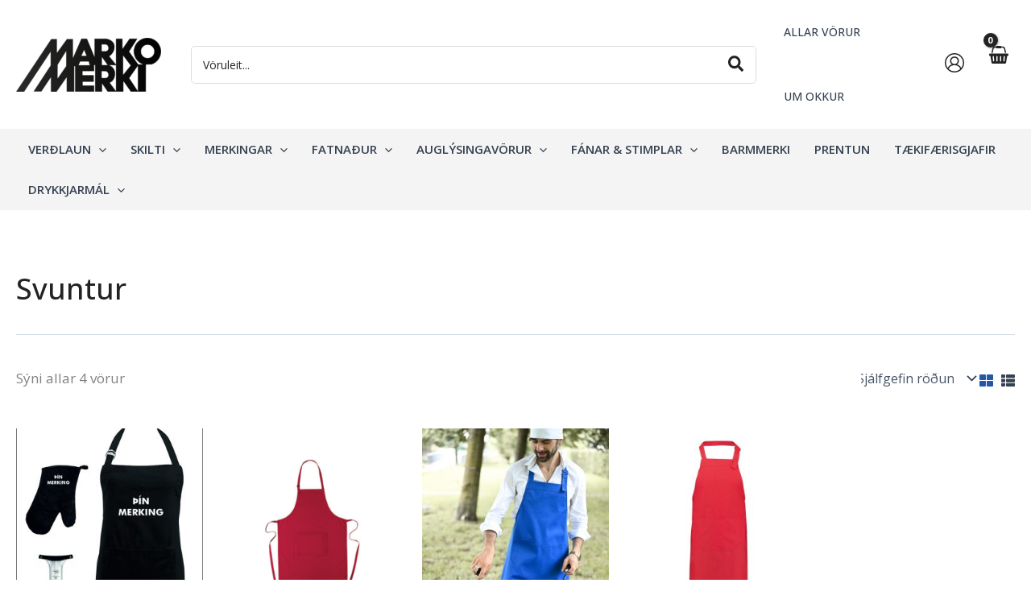

--- FILE ---
content_type: text/javascript
request_url: https://marko.is/wp-content/cache/wpo-minify/1768892165/assets/wpo-minify-footer-spectrum1767768903.min.js
body_size: 13128
content:

(function(Math){'use strict';var trimLeft=/^\s+/,trimRight=/\s+$/,tinyCounter=0,mathRound=Math.round,mathMin=Math.min,mathMax=Math.max,mathRandom=Math.random;var names={aliceblue:'f0f8ff',antiquewhite:'faebd7',aqua:'0ff',aquamarine:'7fffd4',azure:'f0ffff',beige:'f5f5dc',bisque:'ffe4c4',black:'000',blanchedalmond:'ffebcd',blue:'00f',blueviolet:'8a2be2',brown:'a52a2a',burlywood:'deb887',burntsienna:'ea7e5d',cadetblue:'5f9ea0',chartreuse:'7fff00',chocolate:'d2691e',coral:'ff7f50',cornflowerblue:'6495ed',cornsilk:'fff8dc',crimson:'dc143c',cyan:'0ff',darkblue:'00008b',darkcyan:'008b8b',darkgoldenrod:'b8860b',darkgray:'a9a9a9',darkgreen:'006400',darkgrey:'a9a9a9',darkkhaki:'bdb76b',darkmagenta:'8b008b',darkolivegreen:'556b2f',darkorange:'ff8c00',darkorchid:'9932cc',darkred:'8b0000',darksalmon:'e9967a',darkseagreen:'8fbc8f',darkslateblue:'483d8b',darkslategray:'2f4f4f',darkslategrey:'2f4f4f',darkturquoise:'00ced1',darkviolet:'9400d3',deeppink:'ff1493',deepskyblue:'00bfff',dimgray:'696969',dimgrey:'696969',dodgerblue:'1e90ff',firebrick:'b22222',floralwhite:'fffaf0',forestgreen:'228b22',fuchsia:'f0f',gainsboro:'dcdcdc',ghostwhite:'f8f8ff',gold:'ffd700',goldenrod:'daa520',gray:'808080',green:'008000',greenyellow:'adff2f',grey:'808080',honeydew:'f0fff0',hotpink:'ff69b4',indianred:'cd5c5c',indigo:'4b0082',ivory:'fffff0',khaki:'f0e68c',lavender:'e6e6fa',lavenderblush:'fff0f5',lawngreen:'7cfc00',lemonchiffon:'fffacd',lightblue:'add8e6',lightcoral:'f08080',lightcyan:'e0ffff',lightgoldenrodyellow:'fafad2',lightgray:'d3d3d3',lightgreen:'90ee90',lightgrey:'d3d3d3',lightpink:'ffb6c1',lightsalmon:'ffa07a',lightseagreen:'20b2aa',lightskyblue:'87cefa',lightslategray:'789',lightslategrey:'789',lightsteelblue:'b0c4de',lightyellow:'ffffe0',lime:'0f0',limegreen:'32cd32',linen:'faf0e6',magenta:'f0f',maroon:'800000',mediumaquamarine:'66cdaa',mediumblue:'0000cd',mediumorchid:'ba55d3',mediumpurple:'9370db',mediumseagreen:'3cb371',mediumslateblue:'7b68ee',mediumspringgreen:'00fa9a',mediumturquoise:'48d1cc',mediumvioletred:'c71585',midnightblue:'191970',mintcream:'f5fffa',mistyrose:'ffe4e1',moccasin:'ffe4b5',navajowhite:'ffdead',navy:'000080',oldlace:'fdf5e6',olive:'808000',olivedrab:'6b8e23',orange:'ffa500',orangered:'ff4500',orchid:'da70d6',palegoldenrod:'eee8aa',palegreen:'98fb98',paleturquoise:'afeeee',palevioletred:'db7093',papayawhip:'ffefd5',peachpuff:'ffdab9',peru:'cd853f',pink:'ffc0cb',plum:'dda0dd',powderblue:'b0e0e6',purple:'800080',rebeccapurple:'663399',red:'f00',rosybrown:'bc8f8f',royalblue:'4169e1',saddlebrown:'8b4513',salmon:'fa8072',sandybrown:'f4a460',seagreen:'2e8b57',seashell:'fff5ee',sienna:'a0522d',silver:'c0c0c0',skyblue:'87ceeb',slateblue:'6a5acd',slategray:'708090',slategrey:'708090',snow:'fffafa',springgreen:'00ff7f',steelblue:'4682b4',tan:'d2b48c',teal:'008080',thistle:'d8bfd8',tomato:'ff6347',turquoise:'40e0d0',violet:'ee82ee',wheat:'f5deb3',white:'fff',whitesmoke:'f5f5f5',yellow:'ff0',yellowgreen:'9acd32'};var flip=function(o){var flipped={};var i;for(i in o){if(Object.prototype.hasOwnProperty.call(o,i)){flipped[o[i]]=i}}
return flipped};var hexNames=flip(names);var matchers=(function(){var CSS_INTEGER='[-\\+]?\\d+%?';var CSS_NUMBER='[-\\+]?\\d*\\.\\d+%?';var CSS_UNIT='(?:'+CSS_NUMBER+')|(?:'+CSS_INTEGER+')';var PERMISSIVE_MATCH3='[\\s|\\(]+('+CSS_UNIT+')[,|\\s]+('+CSS_UNIT+')[,|\\s]+('+CSS_UNIT+')\\s*\\)?';var PERMISSIVE_MATCH4='[\\s|\\(]+('+CSS_UNIT+')[,|\\s]+('+CSS_UNIT+')[,|\\s]+('+CSS_UNIT+')[,|\\s]+('+CSS_UNIT+')\\s*\\)?';return{CSS_UNIT:new RegExp(CSS_UNIT),rgb:new RegExp('rgb'+PERMISSIVE_MATCH3),rgba:new RegExp('rgba'+PERMISSIVE_MATCH4),hsl:new RegExp('hsl'+PERMISSIVE_MATCH3),hsla:new RegExp('hsla'+PERMISSIVE_MATCH4),hsv:new RegExp('hsv'+PERMISSIVE_MATCH3),hsva:new RegExp('hsva'+PERMISSIVE_MATCH4),hex3:/^#?([0-9a-fA-F]{1})([0-9a-fA-F]{1})([0-9a-fA-F]{1})$/,hex6:/^#?([0-9a-fA-F]{2})([0-9a-fA-F]{2})([0-9a-fA-F]{2})$/,hex4:/^#?([0-9a-fA-F]{1})([0-9a-fA-F]{1})([0-9a-fA-F]{1})([0-9a-fA-F]{1})$/,hex8:/^#?([0-9a-fA-F]{2})([0-9a-fA-F]{2})([0-9a-fA-F]{2})([0-9a-fA-F]{2})$/}}());function isValidCSSUnit(color){return!!matchers.CSS_UNIT.exec(color)}
function parseIntFromHex(val){return parseInt(val,16)}
function convertHexToDecimal(h){return parseIntFromHex(h)/255}
function stringInputToObject(color){var named=!1;var match;color=color.replace(trimLeft,'').replace(trimRight,'').toLowerCase();if(names[color]){color=names[color];named=!0}else if(color==='transparent'){return{r:0,g:0,b:0,a:0,format:'name'}}
if((match=matchers.rgb.exec(color))){return{r:match[1],g:match[2],b:match[3]}}
if((match=matchers.rgba.exec(color))){return{r:match[1],g:match[2],b:match[3],a:match[4]}}
if((match=matchers.hsl.exec(color))){return{h:match[1],s:match[2],l:match[3]}}
if((match=matchers.hsla.exec(color))){return{h:match[1],s:match[2],l:match[3],a:match[4]}}
if((match=matchers.hsv.exec(color))){return{h:match[1],s:match[2],v:match[3]}}
if((match=matchers.hsva.exec(color))){return{h:match[1],s:match[2],v:match[3],a:match[4]}}
if((match=matchers.hex8.exec(color))){return{r:parseIntFromHex(match[1]),g:parseIntFromHex(match[2]),b:parseIntFromHex(match[3]),a:convertHexToDecimal(match[4]),format:named?'name':'hex8'}}
if((match=matchers.hex6.exec(color))){return{r:parseIntFromHex(match[1]),g:parseIntFromHex(match[2]),b:parseIntFromHex(match[3]),format:named?'name':'hex'}}
if((match=matchers.hex4.exec(color))){return{r:parseIntFromHex(match[1]+''+match[1]),g:parseIntFromHex(match[2]+''+match[2]),b:parseIntFromHex(match[3]+''+match[3]),a:convertHexToDecimal(match[4]+''+match[4]),format:named?'name':'hex8'}}
if((match=matchers.hex3.exec(color))){return{r:parseIntFromHex(match[1]+''+match[1]),g:parseIntFromHex(match[2]+''+match[2]),b:parseIntFromHex(match[3]+''+match[3]),format:named?'name':'hex'}}
return!1}
function validateWCAG2Parms(parms){var level,size;parms=parms||{level:'AA',size:'small'};level=(parms.level||'AA').toUpperCase();size=(parms.size||'small').toLowerCase();if(level!=='AA'&&level!=='AAA'){level='AA'}
if(size!=='small'&&size!=='large'){size='small'}
return{level:level,size:size}}
function boundAlpha(a){a=parseFloat(a);if(isNaN(a)||a<0||a>1){a=1}
return a}
function isPercentage(n){return typeof n==='string'&&n.indexOf('%')!==-1}
function isOnePointZero(n){return typeof n==='string'&&n.indexOf('.')!==-1&&parseFloat(n)===1}
function bound01(n,max){var processPercent;if(isOnePointZero(n)){n='100%'}
processPercent=isPercentage(n);n=mathMin(max,mathMax(0,parseFloat(n)));if(processPercent){n=parseInt(n*max,10)/100}
if(Math.abs(n-max)<0.000001){return 1}
return(n%max)/parseFloat(max)}
function clamp01(val){return mathMin(1,mathMax(0,val))}
function pad2(c){return c.length===1?'0'+c:''+c}
function convertToPercentage(n){if(n<=1){n=(n*100)+'%'}
return n}
function convertDecimalToHex(d){return Math.round(parseFloat(d)*255).toString(16)}
function rgbToRgb(r,g,b){return{r:bound01(r,255)*255,g:bound01(g,255)*255,b:bound01(b,255)*255}}
function rgbToHsl(r,g,b){var max;var min;var h;var s;var l;var d;r=bound01(r,255);g=bound01(g,255);b=bound01(b,255);max=mathMax(r,g,b);min=mathMin(r,g,b);l=(max+min)/2;if(max===min){h=s=0}else{d=max-min;s=l>0.5?d/(2-max-min):d/(max+min);switch(max){case r:h=((g-b)/d)+(g<b?6:0);break;case g:h=((b-r)/d)+2;break;case b:h=((r-g)/d)+4;break}
h/=6}
return{h:h,s:s,l:l}}
function hslToRgb(h,s,l){var r;var g;var b;var q;var p;h=bound01(h,360);s=bound01(s,100);l=bound01(l,100);function hue2rgb(pp,qq,t){if(t<0){t+=1}
if(t>1){t-=1}
if(t<1/6){return pp+((qq-pp)*6*t)}
if(t<1/2){return qq}
if(t<2/3){return pp+((qq-pp)*((2/3)-t)*6)}
return pp}
if(s===0){r=g=b=l}else{q=l<0.5?l*(1+s):l+s-(l*s);p=(2*l)-q;r=hue2rgb(p,q,h+(1/3));g=hue2rgb(p,q,h);b=hue2rgb(p,q,h-(1/3))}
return{r:r*255,g:g*255,b:b*255}}
function rgbToHsv(r,g,b){var max;var min;var h;var s;var v;var d;r=bound01(r,255);g=bound01(g,255);b=bound01(b,255);max=mathMax(r,g,b);min=mathMin(r,g,b);v=max;d=max-min;s=max===0?0:d/max;if(max===min){h=0}else{switch(max){case r:h=((g-b)/d)+(g<b?6:0);break;case g:h=((b-r)/d)+2;break;case b:h=((r-g)/d)+4;break}
h/=6}
return{h:h,s:s,v:v}}
function hsvToRgb(h,s,v){var i;var f;var p;var q;var t;var mod;var r;var g;var b;h=bound01(h,360)*6;s=bound01(s,100);v=bound01(v,100);i=Math.floor(h);f=h-i;p=v*(1-s);q=v*(1-(f*s));t=v*(1-((1-f)*s));mod=i%6;r=[v,q,p,p,t,v][mod];g=[t,v,v,q,p,p][mod];b=[p,p,t,v,v,q][mod];return{r:r*255,g:g*255,b:b*255}}
function rgbToHex(r,g,b,allow3Char){var hex=[pad2(mathRound(r).toString(16)),pad2(mathRound(g).toString(16)),pad2(mathRound(b).toString(16))];if(allow3Char&&hex[0].charAt(0)===hex[0].charAt(1)&&hex[1].charAt(0)===hex[1].charAt(1)&&hex[2].charAt(0)===hex[2].charAt(1)){return hex[0].charAt(0)+hex[1].charAt(0)+hex[2].charAt(0)}
return hex.join('')}
function rgbaToHex(r,g,b,a,allow4Char){var hex=[pad2(mathRound(r).toString(16)),pad2(mathRound(g).toString(16)),pad2(mathRound(b).toString(16)),pad2(convertDecimalToHex(a))];if(allow4Char&&hex[0].charAt(0)===hex[0].charAt(1)&&hex[1].charAt(0)===hex[1].charAt(1)&&hex[2].charAt(0)===hex[2].charAt(1)&&hex[3].charAt(0)===hex[3].charAt(1)){return hex[0].charAt(0)+hex[1].charAt(0)+hex[2].charAt(0)+hex[3].charAt(0)}
return hex.join('')}
function rgbaToArgbHex(r,g,b,a){var hex=[pad2(convertDecimalToHex(a)),pad2(mathRound(r).toString(16)),pad2(mathRound(g).toString(16)),pad2(mathRound(b).toString(16))];return hex.join('')}
function inputToRGB(color){var rgb={r:0,g:0,b:0};var a=1;var s=null;var v=null;var l=null;var ok=!1;var format=!1;if(typeof color==='string'){color=stringInputToObject(color)}
if(typeof color==='object'){if(isValidCSSUnit(color.r)&&isValidCSSUnit(color.g)&&isValidCSSUnit(color.b)){rgb=rgbToRgb(color.r,color.g,color.b);ok=!0;format=String(color.r).substring(String(color.r).length-1)==='%'?'prgb':'rgb'}else if(isValidCSSUnit(color.h)&&isValidCSSUnit(color.s)&&isValidCSSUnit(color.v)){s=convertToPercentage(color.s);v=convertToPercentage(color.v);rgb=hsvToRgb(color.h,s,v);ok=!0;format='hsv'}else if(isValidCSSUnit(color.h)&&isValidCSSUnit(color.s)&&isValidCSSUnit(color.l)){s=convertToPercentage(color.s);l=convertToPercentage(color.l);rgb=hslToRgb(color.h,s,l);ok=!0;format='hsl'}
if(Object.prototype.hasOwnProperty.call(color,'a')){a=color.a}}
a=boundAlpha(a);return{ok:ok,format:color.format||format,r:mathMin(255,mathMax(rgb.r,0)),g:mathMin(255,mathMax(rgb.g,0)),b:mathMin(255,mathMax(rgb.b,0)),a:a}}
function TinyColor(color,opts){var rgb;color=color?color:'';opts=opts||{};if(color instanceof TinyColor){return color}
if(!(this instanceof TinyColor)){return new TinyColor(color,opts)}
rgb=inputToRGB(color);this._originalInput=color;this._r=rgb.r;this._g=rgb.g;this._b=rgb.b;this._a=rgb.a;this._roundA=mathRound(100*this._a)/100;if(opts.format){this._format=opts.format}else{this._format=rgb.format}
this._gradientType=opts.gradientType;if(this._r<1){this._r=mathRound(this._r)}
if(this._g<1){this._g=mathRound(this._g)}
if(this._b<1){this._b=mathRound(this._b)}
this._ok=rgb.ok;tinyCounter=tinyCounter+1;this._tc_id=tinyCounter}
function newTinyColor(color,opts){return new TinyColor(color,opts)}
function desaturate(color,amount){var hsl;amount=amount===0?0:amount||10;hsl=newTinyColor(color).toHsl();hsl.s-=amount/100;hsl.s=clamp01(hsl.s);return newTinyColor(hsl)}
function saturate(color,amount){var hsl;amount=amount===0?0:amount||10;hsl=newTinyColor(color).toHsl();hsl.s+=amount/100;hsl.s=clamp01(hsl.s);return newTinyColor(hsl)}
function greyscale(color){return newTinyColor(color).desaturate(100)}
function lighten(color,amount){var hsl;amount=amount===0?0:amount||10;hsl=newTinyColor(color).toHsl();hsl.l+=amount/100;hsl.l=clamp01(hsl.l);return newTinyColor(hsl)}
function brighten(color,amount){var rgb;amount=amount===0?0:amount||10;rgb=newTinyColor(color).toRgb();rgb.r=mathMax(0,mathMin(255,rgb.r-mathRound(255*-(amount/100))));rgb.g=mathMax(0,mathMin(255,rgb.g-mathRound(255*-(amount/100))));rgb.b=mathMax(0,mathMin(255,rgb.b-mathRound(255*-(amount/100))));return newTinyColor(rgb)}
function darken(color,amount){var hsl;amount=amount===0?0:amount||10;hsl=newTinyColor(color).toHsl();hsl.l-=amount/100;hsl.l=clamp01(hsl.l);return newTinyColor(hsl)}
function spin(color,amount){var hsl=newTinyColor(color).toHsl();var hue=(hsl.h+amount)%360;hsl.h=hue<0?360+hue:hue;return newTinyColor(hsl)}
function complement(color){var hsl=newTinyColor(color).toHsl();hsl.h=(hsl.h+180)%360;return newTinyColor(hsl)}
function triad(color){var hsl=newTinyColor(color).toHsl();var h=hsl.h;return[newTinyColor(color),newTinyColor({h:(h+120)%360,s:hsl.s,l:hsl.l}),newTinyColor({h:(h+240)%360,s:hsl.s,l:hsl.l})]}
function tetrad(color){var hsl=newTinyColor(color).toHsl();var h=hsl.h;return[newTinyColor(color),newTinyColor({h:(h+90)%360,s:hsl.s,l:hsl.l}),newTinyColor({h:(h+180)%360,s:hsl.s,l:hsl.l}),newTinyColor({h:(h+270)%360,s:hsl.s,l:hsl.l})]}
function splitcomplement(color){var hsl=newTinyColor(color).toHsl();var h=hsl.h;return[newTinyColor(color),newTinyColor({h:(h+72)%360,s:hsl.s,l:hsl.l}),newTinyColor({h:(h+216)%360,s:hsl.s,l:hsl.l})]}
TinyColor.prototype={isDark:function(){return this.getBrightness()<128},isLight:function(){return!this.isDark()},isValid:function(){return this._ok},getOriginalInput:function(){return this._originalInput},getFormat:function(){return this._format},getAlpha:function(){return this._a},getBrightness:function(){var rgb=this.toRgb();return((rgb.r*299)+(rgb.g*587)+(rgb.b*114))/1000},getLuminance:function(){var rgb=this.toRgb();var RsRGB,GsRGB,BsRGB,R,G,B;RsRGB=rgb.r/255;GsRGB=rgb.g/255;BsRGB=rgb.b/255;if(RsRGB<=0.03928){R=RsRGB/12.92}else{R=Math.pow((RsRGB+0.055)/1.055,2.4)}
if(GsRGB<=0.03928){G=GsRGB/12.92}else{G=Math.pow((GsRGB+0.055)/1.055,2.4)}
if(BsRGB<=0.03928){B=BsRGB/12.92}else{B=Math.pow((BsRGB+0.055)/1.055,2.4)}
return(0.2126*R)+(0.7152*G)+(0.0722*B)},setAlpha:function(value){this._a=boundAlpha(value);this._roundA=mathRound(100*this._a)/100;return this},toHsv:function(){var hsv=rgbToHsv(this._r,this._g,this._b);return{h:hsv.h*360,s:hsv.s,v:hsv.v,a:this._a}},toHsvString:function(){var hsv=rgbToHsv(this._r,this._g,this._b);var h=mathRound(hsv.h*360),s=mathRound(hsv.s*100),v=mathRound(hsv.v*100);return this._a===1?'hsv('+h+', '+s+'%, '+v+'%)':'hsva('+h+', '+s+'%, '+v+'%, '+this._roundA+')'},toHsl:function(){var hsl=rgbToHsl(this._r,this._g,this._b);return{h:hsl.h*360,s:hsl.s,l:hsl.l,a:this._a}},toHslString:function(){var hsl=rgbToHsl(this._r,this._g,this._b);var h=mathRound(hsl.h*360),s=mathRound(hsl.s*100),l=mathRound(hsl.l*100);return this._a===1?'hsl('+h+', '+s+'%, '+l+'%)':'hsla('+h+', '+s+'%, '+l+'%, '+this._roundA+')'},toHex:function(allow3Char){return rgbToHex(this._r,this._g,this._b,allow3Char)},toHexString:function(allow3Char){return'#'+this.toHex(allow3Char)},toHex8:function(allow4Char){return rgbaToHex(this._r,this._g,this._b,this._a,allow4Char)},toHex8String:function(allow4Char){return'#'+this.toHex8(allow4Char)},toRgb:function(){return{r:mathRound(this._r),g:mathRound(this._g),b:mathRound(this._b),a:this._a}},toRgbString:function(){return this._a===1?'rgb('+mathRound(this._r)+', '+mathRound(this._g)+', '+mathRound(this._b)+')':'rgba('+mathRound(this._r)+', '+mathRound(this._g)+', '+mathRound(this._b)+', '+this._roundA+')'},toPercentageRgb:function(){return{r:mathRound(bound01(this._r,255)*100)+'%',g:mathRound(bound01(this._g,255)*100)+'%',b:mathRound(bound01(this._b,255)*100)+'%',a:this._a}},toPercentageRgbString:function(){return this._a===1?'rgb('+mathRound(bound01(this._r,255)*100)+'%, '+mathRound(bound01(this._g,255)*100)+'%, '+mathRound(bound01(this._b,255)*100)+'%)':'rgba('+mathRound(bound01(this._r,255)*100)+'%, '+mathRound(bound01(this._g,255)*100)+'%, '+mathRound(bound01(this._b,255)*100)+'%, '+this._roundA+')'},toName:function(){if(this._a===0){return'transparent'}
if(this._a<1){return!1}
return hexNames[rgbToHex(this._r,this._g,this._b,!0)]||!1},toFilter:function(secondColor){var hex8String='#'+rgbaToArgbHex(this._r,this._g,this._b,this._a);var secondHex8String=hex8String;var gradientType=this._gradientType?'GradientType = 1, ':'';var s;if(secondColor){s=newTinyColor(secondColor);secondHex8String='#'+rgbaToArgbHex(s._r,s._g,s._b,s._a)}
return'progid:DXImageTransform.Microsoft.gradient('+gradientType+'startColorstr='+hex8String+',endColorstr='+secondHex8String+')'},toString:function(format){var formatSet=!!format;var formattedString;var hasAlpha;var needsAlphaFormat;format=format||this._format;formattedString=!1;hasAlpha=this._a<1&&this._a>=0;needsAlphaFormat=!formatSet&&hasAlpha&&(format==='hex'||format==='hex6'||format==='hex3'||format==='hex4'||format==='hex8'||format==='name');if(needsAlphaFormat){if(format==='name'&&this._a===0){return this.toName()}
return this.toRgbString()}
if(format==='rgb'){formattedString=this.toRgbString()}
if(format==='prgb'){formattedString=this.toPercentageRgbString()}
if(format==='hex'||format==='hex6'){formattedString=this.toHexString()}
if(format==='hex3'){formattedString=this.toHexString(!0)}
if(format==='hex4'){formattedString=this.toHex8String(!0)}
if(format==='hex8'){formattedString=this.toHex8String()}
if(format==='name'){formattedString=this.toName()}
if(format==='hsl'){formattedString=this.toHslString()}
if(format==='hsv'){formattedString=this.toHsvString()}
return formattedString||this.toHexString()},clone:function(){return newTinyColor(this.toString())},_applyModification:function(fn,args){var color=fn.apply(null,[this].concat([].slice.call(args)));this._r=color._r;this._g=color._g;this._b=color._b;this.setAlpha(color._a);return this},lighten:function(){return this._applyModification(lighten,arguments)},brighten:function(){return this._applyModification(brighten,arguments)},darken:function(){return this._applyModification(darken,arguments)},desaturate:function(){return this._applyModification(desaturate,arguments)},saturate:function(){return this._applyModification(saturate,arguments)},greyscale:function(){return this._applyModification(greyscale,arguments)},spin:function(){return this._applyModification(spin,arguments)},_applyCombination:function(fn,args){return fn.apply(null,[this].concat([].slice.call(args)))},complement:function(){return this._applyCombination(complement,arguments)},splitcomplement:function(){return this._applyCombination(splitcomplement,arguments)},triad:function(){return this._applyCombination(triad,arguments)},tetrad:function(){return this._applyCombination(tetrad,arguments)}};TinyColor.fromRatio=function(color,opts){var newColor;var i;if(typeof color==='object'){newColor={};for(i in color){if(Object.prototype.hasOwnProperty.call(color,i)){if(i==='a'){newColor[i]=color[i]}else{newColor[i]=convertToPercentage(color[i])}}}
color=newColor}
return newTinyColor(color,opts)};TinyColor.equals=function(color1,color2){if(!color1||!color2){return!1}
return newTinyColor(color1).toRgbString()===newTinyColor(color2).toRgbString()};TinyColor.random=function(){return TinyColor.fromRatio({r:mathRandom(),g:mathRandom(),b:mathRandom()})};TinyColor.mix=function(color1,color2,amount){var rgb1;var rgb2;var p;var rgba;amount=amount===0?0:amount||50;rgb1=newTinyColor(color1).toRgb();rgb2=newTinyColor(color2).toRgb();p=amount/100;rgba={r:((rgb2.r-rgb1.r)*p)+rgb1.r,g:((rgb2.g-rgb1.g)*p)+rgb1.g,b:((rgb2.b-rgb1.b)*p)+rgb1.b,a:((rgb2.a-rgb1.a)*p)+rgb1.a};return newTinyColor(rgba)};TinyColor.readability=function(color1,color2){var c1=newTinyColor(color1);var c2=newTinyColor(color2);return(Math.max(c1.getLuminance(),c2.getLuminance())+0.05)/(Math.min(c1.getLuminance(),c2.getLuminance())+0.05)};TinyColor.isReadable=function(color1,color2,wcag2){var readability=TinyColor.readability(color1,color2);var wcag2Parms,out;out=!1;wcag2Parms=validateWCAG2Parms(wcag2);switch(wcag2Parms.level+wcag2Parms.size){case 'AAsmall':case 'AAAlarge':out=readability>=4.5;break;case 'AAlarge':out=readability>=3;break;case 'AAAsmall':out=readability>=7;break}
return out};TinyColor.mostReadable=function(baseColor,colorList,args){var bestColor=null;var bestScore=0;var readability;var includeFallbackColors;var level;var size;var i;args=args||{};includeFallbackColors=args.includeFallbackColors;level=args.level;size=args.size;for(i=0;i<colorList.length;i+=1){readability=TinyColor.readability(baseColor,colorList[i]);if(readability>bestScore){bestScore=readability;bestColor=newTinyColor(colorList[i])}}
if(TinyColor.isReadable(baseColor,bestColor,{level:level,size:size})||!includeFallbackColors){return bestColor}
args.includeFallbackColors=!1;return TinyColor.mostReadable(baseColor,['#fff','#000'],args)};TinyColor.names=names;TinyColor.hexNames=hexNames;if(typeof window.module!=='undefined'&&window.module.exports){window.module.exports=TinyColor}else if(typeof window.define==='function'&&window.define.amd){window.define(function(){return TinyColor})}else{window.tinycolor=TinyColor}}(Math));(function(factory){'use strict';if(typeof window.define==='function'&&window.define.amd){window.define(['jquery'],factory)}else if(typeof exports==='object'&&typeof module==='object'){window.module.exports=factory(window.require('jquery'))}else{factory(window.jQuery)}}(function($){'use strict';var dataID='spectrum.id';var tinycolor=window.tinycolor;var defaultOpts={beforeShow:noop,move:noop,change:noop,show:noop,hide:noop,color:!1,flat:!1,type:'color',showInput:!1,allowEmpty:!1,showButtons:!0,clickoutFiresChange:!0,showInitial:!1,showPalette:!1,showPaletteOnly:!1,hideAfterPaletteSelect:!1,togglePaletteOnly:!1,showSelectionPalette:!0,localStorageKey:!1,appendTo:'body',maxSelectionSize:8,locale:'en',cancelText:'cancel',chooseText:'choose',togglePaletteMoreText:'more',togglePaletteLessText:'less',clearText:'Clear Color Selection',preferredFormat:'hex',className:'',containerClassName:'',replacerClassName:'',showAlpha:!1,theme:'epo',palette:[['#000000','#444444','#5b5b5b','#999999','#bcbcbc','#eeeeee','#f3f6f4','#ffffff'],['#f44336','#744700','#ce7e00','#8fce00','#2986cc','#16537e','#6a329f','#c90076'],['#f4cccc','#fce5cd','#fff2cc','#d9ead3','#d0e0e3','#cfe2f3','#d9d2e9','#ead1dc'],['#ea9999','#f9cb9c','#ffe599','#b6d7a8','#a2c4c9','#9fc5e8','#b4a7d6','#d5a6bd'],['#e06666','#f6b26b','#ffd966','#93c47d','#76a5af','#6fa8dc','#8e7cc3','#c27ba0'],['#cc0000','#e69138','#f1c232','#6aa84f','#45818e','#3d85c6','#674ea7','#a64d79'],['#990000','#b45f06','#bf9000','#38761d','#134f5c','#0b5394','#351c75','#741b47'],['#660000','#783f04','#7f6000','#274e13','#0c343d','#073763','#20124d','#4c1130']],selectionPalette:[],disabled:!1,offset:null},spectrums=[],IE=!!/msie/i.exec(window.navigator.userAgent),rgbaSupport=(function(){var contains=function(str,substr){return(''+str).indexOf(substr)!==1};var elem=document.createElement('div');var style=elem.style;style.cssText='background-color:rgba(0,0,0,.5)';return contains(style.backgroundColor,'rgba')||contains(style.backgroundColor,'hsla')}()),replaceInput=['<button type="button" class="sp-replacer">','<span class="sp-preview"><span class="sp-preview-inner"></span></span>','<span class="sp-dd">&#9660;</span>','</button>'].join(''),markup=(function(){var i;var gradientFix='';if(IE){for(i=1;i<=6;i++){gradientFix+="<div class='sp-"+i+"'></div>"}}
return["<div class='sp-container sp-hidden'>","<div class='sp-palette-container'>","<div class='sp-palette sp-thumb sp-cf'></div>","<div class='sp-palette-button-container sp-cf'>","<button type='button' class='sp-palette-toggle'></button>",'</div>','</div>',"<div class='sp-picker-container'>","<div class='sp-top sp-cf'>","<div class='sp-fill'></div>","<div class='sp-top-inner'>","<div class='sp-color'>","<div class='sp-sat'>","<div class='sp-val'>","<div class='sp-dragger' tabindex='0'></div>",'</div>','</div>','</div>',"<div class='sp-clear sp-clear-display'>",'</div>',"<div class='sp-hue'>","<div class='sp-slider' tabindex='0'></div>",gradientFix,'</div>','</div>',"<div class='sp-alpha'><div class='sp-alpha-inner'><div class='sp-alpha-handle' tabindex='0'></div></div></div>",'</div>',"<div class='sp-input-container sp-cf'>","<input class='sp-input' type='text' spellcheck='false'>",'</div>',"<div class='sp-initial sp-thumb sp-cf'></div>","<div class='sp-button-container sp-cf'>","<button type='button' class='sp-cancel'></button>","<button type='button' class='sp-choose'></button>",'</div>','</div>','</div>'].join('')}());function paletteTemplate(p,color,className,opts){var html=[];var i;var current;var tiny;var c;var formattedString;var swatchStyle;for(i=0;i<p.length;i++){current=p[i];if(current){tiny=tinycolor(current);c=tiny.toHsl().l<0.5?'sp-thumb-el sp-thumb-dark':'sp-thumb-el sp-thumb-light';c+=tinycolor.equals(color,current)?' sp-thumb-active':'';formattedString=tiny.toString(opts.preferredFormat||'rgb');swatchStyle=rgbaSupport?'background-color:'+tiny.toRgbString():'filter:'+tiny.toFilter();html.push('<span title="'+formattedString+'" data-color="'+tiny.toRgbString()+'" class="'+c+'" role="button" tabindex="0"><span class="sp-thumb-inner" style="'+swatchStyle+';"></span></span>')}else{html.push('<span class="sp-thumb-el sp-clear-display" role="button" tabindex="0"><span class="sp-clear-palette-only" style="background-color: transparent;"></span></span>')}}
return"<div class='sp-cf "+className+"'>"+html.join('')+'</div>'}
function hideAll(){var i;for(i=0;i<spectrums.length;i++){if(spectrums[i]){spectrums[i].hide()}}}
function instanceOptions(o,callbackContext){var opts;o.locale=o.locale||window.navigator.language;if(o.locale){o.locale=o.locale.split('-')[0].toLowerCase()}
if(o.locale!=='en'&&$.spectrum.localization[o.locale]){o=$.extend({},$.spectrum.localization[o.locale],o)}
opts=$.extend({},defaultOpts,o);opts.callbacks={move:bind(opts.move,callbackContext),change:bind(opts.change,callbackContext),show:bind(opts.show,callbackContext),hide:bind(opts.hide,callbackContext),beforeShow:bind(opts.beforeShow,callbackContext)};return opts}
function spectrum(element,o){var spect;var opts=instanceOptions(o,element),type=opts.type,flat=type==='flat',showSelectionPalette=opts.showSelectionPalette,localStorageKey=opts.localStorageKey,theme=opts.theme,callbacks=opts.callbacks,resize=throttle(reflow,10),visible=!1,isDragging=!1,dragWidth=0,dragHeight=0,dragHelperHeight=0,slideHeight=0,alphaWidth=0,alphaSlideHelperWidth=0,slideHelperHeight=0,currentHue=0,currentSaturation=0,currentValue=0,currentAlpha=1,palette=[],paletteArray=[],paletteLookup={},selectionPalette=opts.selectionPalette.slice(0),maxSelectionSize=opts.maxSelectionSize,draggingClass='sp-dragging',abortNextInputChange=!1,shiftMovementDirection=null;var doc=element.ownerDocument,boundElement=$(element),disabled=!1,container=$(markup,doc).addClass(theme),pickerContainer=container.find('.sp-picker-container'),dragger=container.find('.sp-color'),dragHelper=container.find('.sp-dragger'),slider=container.find('.sp-hue'),slideHelper=container.find('.sp-slider'),alphaSliderInner=container.find('.sp-alpha-inner'),alphaSlider=container.find('.sp-alpha'),alphaSlideHelper=container.find('.sp-alpha-handle'),textInput=container.find('.sp-input'),paletteContainer=container.find('.sp-palette'),initialColorContainer=container.find('.sp-initial'),cancelButton=container.find('.sp-cancel'),clearButton=container.find('.sp-clear'),chooseButton=container.find('.sp-choose'),toggleButton=container.find('.sp-palette-toggle'),isInput=boundElement.is('input'),shouldReplace=isInput&&type==='color',replacer=shouldReplace?$(replaceInput).addClass(theme).addClass(opts.className).addClass(opts.replacerClassName):$([]),offsetElement=shouldReplace?replacer:boundElement,previewElement=replacer.find('.sp-preview-inner'),initialColor=opts.color||(isInput&&boundElement.val()),colorOnShow=!1,currentPreferredFormat=opts.preferredFormat,clickoutFiresChange=!opts.showButtons||opts.clickoutFiresChange,isEmpty=!initialColor,allowEmpty=opts.allowEmpty;var originalInputContainer=null,colorizeElement=null,colorizeElementInitialColor=null,colorizeElementInitialBackground=null;var thisId=boundElement.attr('id');var label;if(thisId!==undefined&&thisId.length>0){label=$('label[for="'+thisId+'"]');if(label.length){label.on('click',function(e){e.preventDefault();boundElement.spectrum('show');return!1})}}
function applyOptions(){var i;var j;var rgb;if(opts.showPaletteOnly){opts.showPalette=!0}
toggleButton.text(opts.showPaletteOnly?opts.togglePaletteMoreText:opts.togglePaletteLessText);if(opts.palette){palette=opts.palette.slice(0);paletteArray=Array.isArray(palette[0])?palette:[palette];paletteLookup={};for(i=0;i<paletteArray.length;i++){for(j=0;j<paletteArray[i].length;j++){rgb=tinycolor(paletteArray[i][j]).toRgbString();paletteLookup[rgb]=!0}}
if(opts.showPaletteOnly&&!initialColor){initialColor=palette[0][0]===''?palette[0][0]:Object.keys(paletteLookup)[0]}}
container.toggleClass('sp-flat',flat);container.toggleClass('sp-input-disabled',!opts.showInput);container.toggleClass('sp-alpha-enabled',opts.showAlpha);container.toggleClass('sp-clear-enabled',allowEmpty);container.toggleClass('sp-buttons-disabled',!opts.showButtons);container.toggleClass('sp-palette-buttons-disabled',!opts.togglePaletteOnly);container.toggleClass('sp-palette-disabled',!opts.showPalette);container.toggleClass('sp-palette-only',opts.showPaletteOnly);container.toggleClass('sp-initial-disabled',!opts.showInitial);container.addClass(opts.className).addClass(opts.containerClassName);reflow()}
function initialize(){var addOn;var appendTo;var paletteEvent;if(IE){container.find('*:not(input)').attr('unselectable','on')}
applyOptions();originalInputContainer=$('<span class="sp-original-input-container"></span>');['margin'].forEach(function(cssProp){originalInputContainer.css(cssProp,boundElement.css(cssProp))});if(boundElement.css('display')==='block'){originalInputContainer.css('display','flex')}
if(shouldReplace){boundElement.after(replacer).hide()}else if(type==='text'){originalInputContainer.addClass('sp-colorize-container');boundElement.addClass('spectrum sp-colorize').wrap(originalInputContainer)}else if(type==='component'){boundElement.addClass('spectrum').wrap(originalInputContainer);addOn=$(["<div class='sp-colorize-container sp-add-on'>","<div class='sp-colorize'></div> ",'</div>'].join(''));addOn.width(boundElement.outerHeight()+'px').css('border-radius',boundElement.css('border-radius')).css('border',boundElement.css('border'));boundElement.addClass('with-add-on').before(addOn)}
colorizeElement=boundElement.parent().find('.sp-colorize');colorizeElementInitialColor=colorizeElement.css('color');colorizeElementInitialBackground=colorizeElement.css('background-color');if(!allowEmpty){clearButton.hide()}
if(flat){boundElement.after(container).hide()}else{appendTo=opts.appendTo==='parent'?boundElement.parent():$(opts.appendTo);if(appendTo.length!==1){appendTo=$('body')}
appendTo.append(container)}
updateSelectionPaletteFromStorage();offsetElement.on('click.spectrum touchstart.spectrum',function(e){if(!disabled){show()}
e.stopPropagation();if(!$(e.target).is('input')){e.preventDefault()}});if(boundElement.is(':disabled')||opts.disabled===!0){disable()}
container.on('click',stopPropagation);container.on('keydown','div[role="button"]',function(e){if(e.keyCode===13){e.preventDefault();$(this).click()}});[textInput,boundElement].forEach(function(input){input.on('change',function(){setFromTextInput(input.val())});input.on('paste',function(){setTimeout(function(){setFromTextInput(input.val())},1)});input.on('keydown',function(e){if(e.keyCode===13){setFromTextInput($(input).val());if(input==boundElement){hide()}}})});cancelButton.text(opts.cancelText);cancelButton.on('click.spectrum',function(e){e.stopPropagation();e.preventDefault();revert();hide()});clearButton.attr('title',opts.clearText);clearButton.on('click.spectrum',function(e){e.stopPropagation();e.preventDefault();isEmpty=!0;move();if(flat){updateOriginalInput(!0)}});chooseButton.text(opts.chooseText);chooseButton.on('click.spectrum',function(e){e.stopPropagation();e.preventDefault();if(IE&&textInput.is(':focus')){textInput.trigger('change')}
if(isValid()){updateOriginalInput(!0);hide()}});toggleButton.text(opts.showPaletteOnly?opts.togglePaletteMoreText:opts.togglePaletteLessText);toggleButton.on('click.spectrum',function(e){e.stopPropagation();e.preventDefault();opts.showPaletteOnly=!opts.showPaletteOnly;if(!opts.showPaletteOnly&&!flat){container.css('left','-='+(pickerContainer.outerWidth(!0)+5))}
applyOptions()});draggable(alphaSlider,function(dragX,dragY,e){currentAlpha=dragX/alphaWidth;isEmpty=!1;if(e.shiftKey){currentAlpha=Math.round(currentAlpha*10)/10}
move()},dragStart,dragStop);draggable(slider,function(dragX,dragY){currentHue=parseFloat(dragY/slideHeight);isEmpty=!1;if(!opts.showAlpha){currentAlpha=1}
move()},dragStart,dragStop);draggable(dragger,function(dragX,dragY,e){var oldDragX;var oldDragY;var furtherFromX;var setSaturation;var setValue;if(!e.shiftKey){shiftMovementDirection=null}else if(!shiftMovementDirection){oldDragX=currentSaturation*dragWidth;oldDragY=dragHeight-(currentValue*dragHeight);furtherFromX=Math.abs(dragX-oldDragX)>Math.abs(dragY-oldDragY);shiftMovementDirection=furtherFromX?'x':'y'}
setSaturation=!shiftMovementDirection||shiftMovementDirection==='x';setValue=!shiftMovementDirection||shiftMovementDirection==='y';if(setSaturation){currentSaturation=parseFloat(dragX/dragWidth)}
if(setValue){currentValue=parseFloat((dragHeight-dragY)/dragHeight)}
isEmpty=!1;if(!opts.showAlpha){currentAlpha=1}
move()},dragStart,dragStop);if(initialColor!==!1&&initialColor!==''){set(initialColor);updateUI();currentPreferredFormat=tinycolor(initialColor).format||opts.preferredFormat;addColorToSelectionPalette(initialColor)}else if(initialColor===''){set(initialColor);updateUI()}else{updateUI()}
if(flat){show()}
function paletteElementClick(e){if(e.data&&e.data.ignore){set($(e.target).closest('.sp-thumb-el').data('color'));move()}else{set($(e.target).closest('.sp-thumb-el').data('color'));move();if(opts.hideAfterPaletteSelect){updateOriginalInput(!0);hide()}else{updateOriginalInput()}}
return!1}
paletteEvent=IE?'mousedown.spectrum':'click.spectrum touchstart.spectrum';paletteContainer.on(paletteEvent,'.sp-thumb-el',paletteElementClick);initialColorContainer.on(paletteEvent,'.sp-thumb-el:nth-child(1)',{ignore:!0},paletteElementClick)}
function updateSelectionPaletteFromStorage(){var localStorage;var oldPalette;if(localStorageKey){try{localStorage=window.localStorage;oldPalette=localStorage[localStorageKey].split(',#');if(oldPalette.length>1){delete localStorage[localStorageKey];$.each(oldPalette,function(i,c){addColorToSelectionPalette(c)})}}catch(e){window.console.log(e)}
try{selectionPalette=window.localStorage[localStorageKey].split(';')}catch(e){window.console.log(e)}}}
function addColorToSelectionPalette(color){var rgb;if(showSelectionPalette){rgb=tinycolor(color).toRgbString();if(!paletteLookup[rgb]&&$.inArray(rgb,selectionPalette)===-1){selectionPalette.push(rgb);while(selectionPalette.length>maxSelectionSize){selectionPalette.shift()}}
if(localStorageKey){try{window.localStorage[localStorageKey]=selectionPalette.join(';')}catch(e){window.console.log(e)}}}}
function getUniqueSelectionPalette(){var unique=[];var i;var rgb;if(opts.showPalette){for(i=0;i<selectionPalette.length;i++){rgb=tinycolor(selectionPalette[i]).toRgbString();if(!paletteLookup[rgb]){unique.push(selectionPalette[i])}}}
return unique.reverse().slice(0,opts.maxSelectionSize)}
function drawPalette(){var currentColor=get();var html=$.map(paletteArray,function(thispalette,i){return paletteTemplate(thispalette,currentColor,'sp-palette-row sp-palette-row-'+i,opts)});updateSelectionPaletteFromStorage();if(selectionPalette){html.push(paletteTemplate(getUniqueSelectionPalette(),currentColor,'sp-palette-row sp-palette-row-selection',opts))}
paletteContainer.html(html.join(''))}
function drawInitial(){var initial;var current;if(opts.showInitial){initial=colorOnShow;current=get();initialColorContainer.html(paletteTemplate([initial,current],current,'sp-palette-row-initial',opts))}}
function dragStart(){if(dragHeight<=0||dragWidth<=0||slideHeight<=0){reflow()}
isDragging=!0;container.addClass(draggingClass);shiftMovementDirection=null;boundElement.trigger('dragstart.spectrum',[get()])}
function dragStop(){isDragging=!1;container.removeClass(draggingClass);boundElement.trigger('dragstop.spectrum',[get()])}
function setFromTextInput(value){var tiny;if(abortNextInputChange){abortNextInputChange=!1;return}
if((value===null||value==='')&&allowEmpty){set(null);move();updateOriginalInput()}else{tiny=tinycolor(value);if(tiny.isValid()){set(tiny);move();updateOriginalInput()}else{textInput.addClass('sp-validation-error')}}}
function toggle(){if(visible){hide()}else{show()}}
function show(){var event=$.Event('beforeShow.spectrum');if(visible){reflow();return}
boundElement.trigger(event,[get()]);if(callbacks.beforeShow(get())===!1||event.isDefaultPrevented()){return}
hideAll();visible=!0;$(doc).on('keydown.spectrum',onkeydown);$(doc).on('click.spectrum',clickout);$(window).on('resize.spectrum',resize);replacer.attr('aria-expanded',!0);replacer.addClass('sp-active');container.removeClass('sp-hidden');reflow();updateUI();colorOnShow=get();drawInitial();callbacks.show(colorOnShow);boundElement.trigger('show.spectrum',[colorOnShow])}
function onkeydown(e){if(e.keyCode===27){hide()}}
function clickout(e){if(e.button===2){return}
if(isDragging){return}
if(clickoutFiresChange){updateOriginalInput(!0)}else{revert()}
hide()}
function hide(){if(!visible||flat){return}
visible=!1;$(doc).off('keydown.spectrum',onkeydown);$(doc).off('click.spectrum',clickout);$(window).off('resize.spectrum',resize);replacer.attr('aria-expanded',!1);replacer.removeClass('sp-active');container.addClass('sp-hidden');callbacks.hide(get());boundElement.trigger('hide.spectrum',[get()])}
function revert(){set(colorOnShow,!0);updateOriginalInput(!0)}
function set(color,ignoreFormatChange){var newColor,newHsv;if(tinycolor.equals(color,get())){updateUI();return}
if((!color||color===undefined)&&allowEmpty){isEmpty=!0}else{isEmpty=!1;newColor=tinycolor(color);newHsv=newColor.toHsv();currentHue=(newHsv.h%360)/360;currentSaturation=newHsv.s;currentValue=newHsv.v;currentAlpha=newHsv.a}
updateUI();if(newColor&&newColor.isValid()&&!ignoreFormatChange){currentPreferredFormat=opts.preferredFormat||newColor.getFormat()}}
function get(thisopts){thisopts=thisopts||{};if(allowEmpty&&isEmpty){return null}
return tinycolor.fromRatio({h:currentHue,s:currentSaturation,v:currentValue,a:Math.round(currentAlpha*1000)/1000},{format:thisopts.format||currentPreferredFormat})}
function isValid(){return!textInput.hasClass('sp-validation-error')}
function move(){updateUI();callbacks.move(get());boundElement.trigger('move.spectrum',[get()])}
function updateUI(){var flatColor;var format;var realColor;var displayColor;var realHex;var realRgb;var rgb;var realAlpha;var gradient;var color;var textColor;textInput.removeClass('sp-validation-error');updateHelperLocations();flatColor=tinycolor.fromRatio({h:currentHue,s:1,v:1});dragger.css('background-color',flatColor.toHexString());format=currentPreferredFormat;if(currentAlpha<1&&!(currentAlpha===0&&format==='name')){if(format==='hex'||format==='hex3'||format==='hex6'||format==='name'){format='rgb'}}
realColor=get({format:format});displayColor='';previewElement.removeClass('sp-clear-display');previewElement.css('background-color','transparent');if(!realColor&&allowEmpty){previewElement.addClass('sp-clear-display')}else{realHex=realColor.toHexString();realRgb=realColor.toRgbString();if(rgbaSupport||realColor.alpha===1){previewElement.css('background-color',realRgb)}else{previewElement.css('background-color','transparent');previewElement.css('filter',realColor.toFilter())}
if(opts.showAlpha){rgb=realColor.toRgb();rgb.a=0;realAlpha=tinycolor(rgb).toRgbString();gradient='linear-gradient(left, '+realAlpha+', '+realHex+')';if(IE){alphaSliderInner.css('filter',tinycolor(realAlpha).toFilter({gradientType:1},realHex))}else{alphaSliderInner.css('background','-webkit-'+gradient);alphaSliderInner.css('background','-moz-'+gradient);alphaSliderInner.css('background','-ms-'+gradient);alphaSliderInner.css('background','linear-gradient(to right, '+realAlpha+', '+realHex+')')}}
displayColor=realColor.toString(format)}
if(opts.showInput){textInput.val(displayColor)}
boundElement.val(displayColor);if(opts.type==='text'||opts.type==='component'){color=realColor;if(color&&colorizeElement){textColor=color.isLight()||color.getAlpha()<0.4?'black':'white';colorizeElement.css('background-color',color.toRgbString()).css('color',textColor)}else{colorizeElement.css('background-color',colorizeElementInitialBackground).css('color',colorizeElementInitialColor)}}
if(opts.showPalette){drawPalette()}
drawInitial()}
function updateHelperLocations(){var s=currentSaturation;var v=currentValue;var dragX;var dragY;var alphaX;var slideY;if(allowEmpty&&isEmpty){alphaSlideHelper.hide();slideHelper.hide();dragHelper.hide()}else{alphaSlideHelper.show();slideHelper.show();dragHelper.show();dragX=s*dragWidth;dragY=dragHeight-(v*dragHeight);dragX=Math.max(-dragHelperHeight,Math.min(dragWidth-dragHelperHeight,dragX-dragHelperHeight));dragY=Math.max(-dragHelperHeight,Math.min(dragHeight-dragHelperHeight,dragY-dragHelperHeight));dragHelper.css({top:dragY+'px',left:dragX+'px'});alphaX=currentAlpha*alphaWidth;alphaSlideHelper.css({left:alphaX-(alphaSlideHelperWidth/2)+'px'});slideY=currentHue*slideHeight;slideHelper.css({top:slideY-slideHelperHeight+'px'})}}
function updateOriginalInput(fireCallback){var color=get(),hasChanged=!tinycolor.equals(color,colorOnShow);if(color){addColorToSelectionPalette(color)}
if(fireCallback&&hasChanged){callbacks.change(color);abortNextInputChange=!0;boundElement.trigger('change',[color])}}
function reflow(){if(!visible){return}
dragWidth=dragger.width();dragHeight=dragger.height();dragHelperHeight=dragHelper.height();slideHeight=slider.height();slideHelperHeight=slideHelper.height();alphaWidth=alphaSlider.width();alphaSlideHelperWidth=alphaSlideHelper.width();if(!flat){container.attr('aria-haspopup',!0);container.css('position','absolute');if(opts.offset){container.offset(opts.offset)}else{container.offset(getOffset(container,offsetElement))}}
updateHelperLocations();if(opts.showPalette){drawPalette()}
boundElement.trigger('reflow.spectrum')}
function destroy(){var oInputContainer;boundElement.show().removeClass('spectrum with-add-on sp-colorize');offsetElement.off('click.spectrum touchstart.spectrum');container.remove();replacer.remove();if(colorizeElement){colorizeElement.css('background-color',colorizeElementInitialBackground).css('color',colorizeElementInitialColor)}
oInputContainer=boundElement.closest('.sp-original-input-container');if(oInputContainer.length>0){oInputContainer.after(boundElement).remove()}
spectrums[spect.id]=null}
function option(optionName,optionValue){if(optionName===undefined){return $.extend({},opts)}
if(optionValue===undefined){return opts[optionName]}
opts[optionName]=optionValue;if(optionName==='preferredFormat'){currentPreferredFormat=opts.preferredFormat}
applyOptions()}
function enable(){disabled=!1;boundElement.attr('disabled',!1);offsetElement.removeClass('sp-disabled')}
function disable(){hide();disabled=!0;boundElement.attr('disabled',!0);offsetElement.addClass('sp-disabled')}
function setOffset(coord){opts.offset=coord;reflow()}
initialize();spect={show:show,hide:hide,toggle:toggle,reflow:reflow,option:option,enable:enable,disable:disable,offset:setOffset,set:function(c){set(c);updateOriginalInput()},get:get,destroy:destroy,container:container};spect.id=spectrums.push(spect)-1;return spect}
function getOffset(picker,input){var extraY=0;var dpWidth=picker.outerWidth();var dpHeight=picker.outerHeight();var inputHeight=input.outerHeight();var doc=picker[0].ownerDocument;var docElem=doc.documentElement;var viewWidth=docElem.clientWidth+$(doc).scrollLeft();var viewHeight=docElem.clientHeight+$(doc).scrollTop();var offset=input.offset();var offsetLeft=offset.left;var offsetTop=offset.top;offsetTop+=inputHeight;offsetLeft-=Math.min(offsetLeft,offsetLeft+dpWidth>viewWidth&&viewWidth>dpWidth?Math.abs(offsetLeft+dpWidth-viewWidth):0);offsetTop-=Math.min(offsetTop,offsetTop+dpHeight>viewHeight&&viewHeight>dpHeight?Math.abs(dpHeight+inputHeight-extraY):extraY);return{top:offsetTop,bottom:offset.bottom,left:offsetLeft,right:offset.right,width:offset.width,height:offset.height}}
function noop(){}
function stopPropagation(e){e.stopPropagation()}
function bind(func,obj){var slice=Array.prototype.slice;var args=slice.call(arguments,2);return function(){return func.apply(obj,args.concat(slice.call(arguments)))}}
function draggable(element,onmove,onstart,onstop){var doc=document;var dragging=!1;var offset={};var maxHeight=0;var maxWidth=0;var hasTouch='ontouchstart' in window;var duringDragEvents={};onmove=onmove||function(){};onstart=onstart||function(){};onstop=onstop||function(){};duringDragEvents.selectstart=prevent;duringDragEvents.dragstart=prevent;duringDragEvents['touchmove mousemove']=move;duringDragEvents['touchend mouseup']=stop;function prevent(e){if(e.stopPropagation){e.stopPropagation()}
if(e.preventDefault){e.preventDefault()}
e.returnValue=!1}
function move(e){var t0;var pageX;var pageY;var dragX;var dragY;if(dragging){if(IE&&doc.documentMode<9&&!e.button){return stop()}
t0=e.originalEvent&&e.originalEvent.touches&&e.originalEvent.touches[0];pageX=(t0&&t0.pageX)||e.pageX;pageY=(t0&&t0.pageY)||e.pageY;dragX=Math.max(0,Math.min(pageX-offset.left,maxWidth));dragY=Math.max(0,Math.min(pageY-offset.top,maxHeight));if(hasTouch){prevent(e)}
onmove.apply(element,[dragX,dragY,e])}}
function start(e){var rightclick=e.which?e.which===3:e.button===2;if(!rightclick&&!dragging){if(onstart.apply(element,arguments)!==!1){dragging=!0;maxHeight=$(element).height();maxWidth=$(element).width();offset=$(element).offset();$(doc).on(duringDragEvents);$(doc.body).addClass('sp-dragging');move(e);prevent(e)}}}
function stop(){if(dragging){$(doc).off(duringDragEvents);$(doc.body).removeClass('sp-dragging');setTimeout(function(){onstop.apply(element,arguments)},0)}
dragging=!1}
$(element).on('touchstart mousedown',start)}
function throttle(func,wait,debounce){var timeout;return function(){var context=this,args=arguments;var throttler=function(){timeout=null;func.apply(context,args)};if(debounce){clearTimeout(timeout)}
if(debounce||!timeout){timeout=setTimeout(throttler,wait)}}}
function inputTypeColorSupport(){return $.fn.spectrum.inputTypeColorSupport()}
$.fn.spectrum=function(opts){var returnValue;var args;var spect;var method;if(typeof opts==='string'){returnValue=this;args=Array.prototype.slice.call(arguments,1);this.each(function(){spect=spectrums[$(this).data(dataID)];if(spect){method=spect[opts];if(!method){throw new Error("Spectrum: no such method: '"+opts+"'")}
if(opts==='get'){returnValue=spect.get()}else if(opts==='container'){returnValue=spect.container}else if(opts==='option'){returnValue=spect.option.apply(spect,args)}else if(opts==='destroy'){spect.destroy();$(this).removeData(dataID)}else{method.apply(spect,args)}}});return returnValue}
return this.spectrum('destroy').each(function(){var options=$.extend({},$(this).data(),opts);var thisspect;if(!$(this).is('input')){options.type='noInput'}else if(options.flat||options.type==='flat'){options.type='flat'}else if($(this).attr('type')==='color'){options.type='color'}
thisspect=spectrum(this,options);$(this).data(dataID,thisspect.id)})};$.fn.spectrum.load=!0;$.fn.spectrum.loadOpts={};$.fn.spectrum.draggable=draggable;$.fn.spectrum.defaults=defaultOpts;$.fn.spectrum.inputTypeColorSupport=function(){var colorInput;if(typeof inputTypeColorSupport._cachedResult==='undefined'){colorInput=$("<input type='color'>")[0];inputTypeColorSupport._cachedResult=colorInput.type==='color'&&colorInput.value!==''}
return inputTypeColorSupport._cachedResult};$.spectrum={};$.spectrum.localization={};$.spectrum.palettes={};$.fn.spectrum.processNativeColorInputs=function(){var colorInputs=$('input[type=color]');if(colorInputs.length&&!inputTypeColorSupport()){colorInputs.spectrum({preferredFormat:'hex6'})}};$(function(){if($.fn.spectrum.load){$.fn.spectrum.processNativeColorInputs()}})}));




--- FILE ---
content_type: text/javascript
request_url: https://marko.is/wp-content/cache/wpo-minify/1768892165/assets/wpo-minify-footer-jquery-tcfloatbox1767768903.min.js
body_size: 1500
content:

(function($){'use strict';var FloatBox=function(dom,options){this.element=$(dom);this.settings=$.extend({},$.fn.tcFloatBox.defaults,options);this.settings.type='<'+this.settings.type+'>';if(this.element.length===1){this.init();return this}
return!1};FloatBox.prototype={constructor:FloatBox,destroy:function(){var settings=this.settings;if(this.instance!==undefined){$.fn.tcFloatBox.instances.splice(this.instance,1);delete this.instance;if(settings.hideelements){$('embed, object, select').css({visibility:'visible'})}
if(settings._ovl){settings._ovl.off()}
$(settings.floatboxIDMain).remove();this.element.removeData('tcfloatbox');$(window).off('scroll.tcfloatbox'+this.instance);$(window).off('resize.tcfloatbox'+this.instance)}
return this},hide:function(){var settings=this.settings;if(settings.hideelements){$('embed, object, select').css({visibility:'visible'})}
if(settings.showoverlay===!0){if(settings._ovl){settings._ovl.removeClass('fl-overlay')}}
$(settings.floatboxID).addClass('tc-closing').removeClass(settings.animateIn).addClass(settings.animateOut);$(settings.floatboxID).animate({opacity:0},settings.closefadeouttime,function(){$(settings.floatboxIDMain).hide();$(settings.floatboxID).removeClass('tc-closing').addClass('tc-closed')});$(window).off('scroll.tcfloatbox'+this.instance);$(window).off('resize.tcfloatbox'+this.instance)},show:function(){var settings=this.settings;if(this.element.length===1){if(this.instance===undefined){this.init()}
if(settings.hideelements){$('embed, object, select').css({visibility:'hidden'})}
if(settings.showoverlay===!0){if(!settings._ovl){settings._ovl=settings.main;settings._ovl.css({zIndex:parseInt(settings.zIndex,10)-1});if(!settings.ismodal){if(settings.cancelEvent||settings.unique){settings._ovl.on('click',function(e){if(e.target===$(settings.floatboxID)[0]||$(e.target).closest(settings.floatboxID).length){return}
this.applyCancelEvent.call(this,this)}.bind(this))}else{settings._ovl.on('click',function(e){if(e.target===$(settings.floatboxID)[0]||$(e.target).closest(settings.floatboxID).length){return}
settings.cancelfunc.call(this,this)}.bind(this))}}}
settings._ovl.addClass('fl-overlay')}
if(settings.showfunc){settings.showfunc.call()}
$(settings.floatboxID).removeClass('tc-closing tc-closed').addClass(settings.animationBaseClass+' '+settings.animateIn);$(settings.floatboxID).addClass('flasho-center')}},applyCancelEvent:function(){var settings=this.settings;if(settings.cancelEvent===!0){this.destroy()}else if(typeof settings.cancelEvent==='function'){settings.cancelEvent.call(this,this)}},applyCancelEventFromKey:function(e){if(e.which===27){this.applyCancelEvent()}},applyUpdateEvent:function(){var settings=this.settings;if(typeof settings.updateEvent==='function'){settings.updateEvent.call(this,this)}},applyUpdateEventFromKey:function(e){if(e.which===13){this.applyUpdateEvent()}},init:function(){var settings=this.settings;var main;if(this.element.length===1){if($.fn.tcFloatBox.instances.length>0){settings.zIndex=parseInt($.fn.tcFloatBox.instances[$.fn.tcFloatBox.instances.length-1].zIndex,10)+100}
this.instance=$.fn.tcFloatBox.instances.length;$.fn.tcFloatBox.instances.push(settings);settings.id=settings.id+this.instance;settings.floatboxID='#'+$.epoAPI.dom.id(settings.id);if(settings.idMain===settings.id){settings.idMain='main-'+settings.idMain}
settings.idMain=settings.idMain+this.instance;settings.floatboxIDMain='#'+$.epoAPI.dom.id(settings.idMain);this.hide();main=$('<div>').attr('id',settings.idMain).addClass(settings.classnameMain);$(settings.type).attr('id',settings.id).addClass(settings.classname).html(settings.data).appendTo(main);main.appendTo(this.element);settings.main=main;if(settings.leger){$(settings.floatboxIDMain).css({width:settings.width,height:settings.height})}else{$(settings.floatboxID).css({width:settings.width,height:settings.height})}
if(settings.minWidth){$(settings.floatboxID).css({'min-width':settings.minWidth})}
if(settings.minHeight){$(settings.floatboxID).css({'min-height':settings.minHeight})}
if(settings.maxWidth){$(settings.floatboxID).css({'max-width':settings.maxWidth})}
if(settings.maxHeight){$(settings.floatboxID).css({'max-height':settings.maxHeight})}
$(settings.floatboxIDMain).css({'z-index':settings.zIndex});this.cancelfunc=settings.cancelfunc;if(settings.cancelEvent&&settings.cancelClass){$(settings.floatboxID).find(settings.cancelClass).on('click',this.applyCancelEvent.bind(this));if(settings.isconfirm){$(document).off('keyup.escape-'+settings.floatboxID).on('keyup.escape-'+settings.floatboxID,this.applyCancelEventFromKey.bind(this))}}
if(settings.updateEvent&&settings.updateClass){$(settings.floatboxID).find(settings.updateClass).on('click',this.applyUpdateEvent.bind(this));if(settings.isconfirm){$(document).off('keyup.enter-'+settings.floatboxID).on('keyup.enter-'+settings.floatboxID,this.applyUpdateEventFromKey.bind(this))}}
this.show()}}};$.fn.tcFloatBox=function(option){var methodReturn;var targets=$(this);var data=targets.data('tcfloatbox');var options;var ret;if(typeof option==='object'){options=option}else{options={}}
if(!data){data=new FloatBox(this,options);targets.data('tcfloatbox',data)}
if(typeof option==='string'){methodReturn=data[option].apply(data,[])}
if(methodReturn===undefined){ret=targets}else{ret=methodReturn}
return ret};$.fn.tcFloatBox.defaults={idMain:'floatbox',classnameMain:'floatbox',leger:!1,id:'flasho',classname:'flasho',type:'div',data:'',width:'auto',height:'auto',minWidth:0,minHeight:0,maxWidth:0,maxHeight:0,closefadeouttime:1000,animationBaseClass:'tm-animated',animateIn:'fadein',animateOut:'fadeout',fps:4,hideelements:!1,showoverlay:!0,zIndex:100100,ismodal:!1,cancelfunc:FloatBox.prototype.hide,showfunc:null,cancelEvent:!0,cancelClass:'.floatbox-cancel',updateEvent:!1,updateClass:!1,unique:!0,isconfirm:!1};$.fn.tcFloatBox.instances=[];$.fn.tcFloatBox.Constructor=FloatBox;$.tcFloatBox=function(options){var target=$('body');var data=!1;var hasAtLeastOneNonToolTip=target.map(function(){return $(this).data('tcfloatbox')||''}).get().some(function(value){return value===''});if(hasAtLeastOneNonToolTip||options.unique){data=new FloatBox(target,options);target.data('tcfloatbox',data)}else{data=target.data('tcfloatbox');data.init()}
return data}}(window.jQuery));




--- FILE ---
content_type: text/javascript
request_url: https://marko.is/wp-content/cache/wpo-minify/1768892165/assets/wpo-minify-footer-themecomplete-datepicker1767768903.min.js
body_size: 12705
content:

/*! jQuery UI - v1.12.1 - 2019-02-17
 * http://jqueryui.com
 * Modified version of jQuery Datepicker
 * Copyright jQuery Foundation and other contributors; Licensed MIT */
(function(factory){'use strict';if(typeof window.define==='function'&&window.define.amd){window.define(['jquery'],factory)}else{factory(window.jQuery)}}(function($){'use strict';/*!
	 * jQuery UI Datepicker 1.12.1 (Modified version of jQuery Datepicker)
	 * http://jqueryui.com
	 *
	 * Copyright jQuery Foundation and other contributors
	 * Released under the MIT license.
	 * http://jquery.org/license
	 *
	 * http://api.jqueryui.com/datepicker/
	 */
var datepicker_instActive;$.ui.tm_datepicker=$.ui.tm_datepicker||{};if($.ui.tm_datepicker.version){return}
$.extend($.ui,{tm_datepicker:{version:'1.11.4'}});function datepicker_getZindex(elem){var position,value;while(elem.length&&elem[0]!==document){position=elem.css('position');if(position==='absolute'||position==='relative'||position==='fixed'){value=parseInt(elem.css('zIndex'),10);if(!isNaN(value)&&value!==0){return value}}
elem=elem.parent()}
return 0}
function datepicker_handleMouseover(that){if(!$.tm_datepicker._isDisabledDatepicker(datepicker_instActive.inline?datepicker_instActive.dpDiv.parent()[0]:datepicker_instActive.input[0])){$(that).parents('.ui-tm-datepicker-calendar').find('a').removeClass('ui-state-hover');$(that).addClass('ui-state-hover');if(that.className.indexOf('ui-tm-datepicker-prev')!==-1){$(that).addClass('ui-tm-datepicker-prev-hover')}
if(that.className.indexOf('ui-tm-datepicker-next')!==-1){$(that).addClass('ui-tm-datepicker-next-hover')}}}
function datepicker_bindHover(dpDiv){var selector='button, .ui-tm-datepicker-prev, .ui-tm-datepicker-next, .ui-tm-datepicker-calendar td a';return dpDiv.on('mouseout',selector,function(){$(this).removeClass('ui-state-hover');if(this.className.indexOf('ui-tm-datepicker-prev')!==-1){$(this).removeClass('ui-tm-datepicker-prev-hover')}
if(this.className.indexOf('ui-tm-datepicker-next')!==-1){$(this).removeClass('ui-tm-datepicker-next-hover')}}).on('mouseover',selector,function(){datepicker_handleMouseover(this)})}
function datepicker_extendRemove(target,props){var name;$.extend(target,props);for(name in props){if(props[name]===null){target[name]=props[name]}}
return target}
function Datepicker(){this._curInst=null;this._keyEvent=!1;this._disabledInputs=[];this._datepickerShowing=!1;this._inDialog=!1;this._mainDivId='ui-tm-datepicker-div';this._inlineClass='ui-tm-datepicker-inline';this._appendClass='ui-tm-datepicker-append';this._triggerClass='ui-tm-datepicker-trigger';this._dialogClass='ui-tm-datepicker-dialog';this._disableClass='ui-tm-datepicker-disabled';this._unselectableClass='ui-tm-datepicker-unselectable';this._currentClass='ui-tm-datepicker-current-day';this._dayOverClass='ui-tm-datepicker-days-cell-over';this.regional=[];this.regional['']={closeText:'Done',prevText:'Prev',nextText:'Next',currentText:'Today',monthNames:['January','February','March','April','May','June','July','August','September','October','November','December'],monthNamesShort:['Jan','Feb','Mar','Apr','May','Jun','Jul','Aug','Sep','Oct','Nov','Dec'],dayNames:['Sunday','Monday','Tuesday','Wednesday','Thursday','Friday','Saturday'],dayNamesShort:['Sun','Mon','Tue','Wed','Thu','Fri','Sat'],dayNamesMin:['Su','Mo','Tu','We','Th','Fr','Sa'],weekHeader:'Wk',dateFormat:'mm/dd/yy',firstDay:0,isRTL:!1,showMonthAfterYear:!1,yearSuffix:''};this._defaults={showOn:'focus',showAnim:'fadeIn',showOptions:{},defaultDate:null,appendText:'',buttonText:'...',buttonImage:'',buttonImageOnly:!1,hideIfNoPrevNext:!1,navigationAsDateFormat:!1,gotoCurrent:!1,changeMonth:!1,changeYear:!1,yearRange:'c-10:c+10',showOtherMonths:!1,selectOtherMonths:!1,showWeek:!1,calculateWeek:this.iso8601Week,shortYearCutoff:'+10',minDate:null,maxDate:null,duration:'fast',beforeShowDay:null,beforeShow:null,onSelect:null,onChangeMonthYear:null,onClose:null,numberOfMonths:1,showCurrentAtPos:0,stepMonths:1,stepBigMonths:12,altField:'',altFormat:'',constrainInput:!0,showButtonPanel:!1,autoSize:!1,disabled:!1};$.extend(this._defaults,this.regional['']);this.regional.en=$.extend(!0,{},this.regional['']);this.regional['en-US']=$.extend(!0,{},this.regional.en);this.dpDiv=datepicker_bindHover($("<div id='"+this._mainDivId+"' class='ui-tm-datepicker ui-widget ui-widget-content ui-helper-clearfix ui-corner-all'></div>"))}
$.extend(Datepicker.prototype,{markerClassName:'hasDatepicker',maxRows:4,_widgetDatepicker:function(){return this.dpDiv},setDefaults:function(settings){datepicker_extendRemove(this._defaults,settings||{});return this},_attachDatepicker:function(target,settings){var nodeName,inline,inst;nodeName=target.nodeName.toLowerCase();inline=nodeName==='div'||nodeName==='span';if(!target.id){this.uuid+=1;target.id='dp'+this.uuid}
inst=this._newInst($(target),inline);inst.settings=$.extend({},settings||{});if(nodeName==='input'){this._connectDatepicker(target,inst)}else if(inline){this._inlineDatepicker(target,inst)}},_newInst:function(target,inline){var id=target[0].id.replace(/([^A-Za-z0-9_-])/g,'\\\\$1');return{id:id,input:target,selectedDay:0,selectedMonth:0,selectedYear:0,drawMonth:0,drawYear:0,inline:inline,dpDiv:!inline?this.dpDiv:datepicker_bindHover($("<div class='"+this._inlineClass+" ui-tm-datepicker ui-widget ui-widget-content ui-helper-clearfix ui-corner-all'></div>"))}},_connectDatepicker:function(target,inst){var input=$(target);inst.append=$([]);inst.trigger=$([]);if(input.hasClass(this.markerClassName)){return}
this._attachments(input,inst);input.addClass(this.markerClassName).on('keydown',this._doKeyDown).on('keypress',this._doKeyPress).on('keyup',this._doKeyUp);this._autoSize(inst);$.data(target,'datepicker',inst);if(inst.settings.disabled){this._disableDatepicker(target)}},_attachments:function(input,inst){var showOn,buttonText,buttonImage,appendText=this._get(inst,'appendText'),isRTL=this._get(inst,'isRTL');if(inst.append){inst.append.remove()}
if(appendText){inst.append=$("<span class='"+this._appendClass+"'>"+appendText+'</span>');input[isRTL?'before':'after'](inst.append)}
input.off('focus',this._showDatepicker);if(inst.trigger){inst.trigger.remove()}
showOn=this._get(inst,'showOn');if(showOn==='focus'||showOn==='both'){input.on('focus',this._showDatepicker)}
if(showOn==='button'||showOn==='both'){buttonText=this._get(inst,'buttonText');buttonImage=this._get(inst,'buttonImage');inst.trigger=$(this._get(inst,'buttonImageOnly')?$('<img/>').addClass(this._triggerClass).attr({src:buttonImage,alt:buttonText,title:buttonText}):$("<button type='button'></button>").addClass(this._triggerClass).html(!buttonImage?buttonText:$('<img/>').attr({src:buttonImage,alt:buttonText,title:buttonText})));input[isRTL?'before':'after'](inst.trigger);inst.trigger.on('click',function(){if($.tm_datepicker._datepickerShowing&&$.tm_datepicker._lastInput===input[0]){$.tm_datepicker._hideDatepicker()}else if($.tm_datepicker._datepickerShowing&&$.tm_datepicker._lastInput!==input[0]){$.tm_datepicker._hideDatepicker();$.tm_datepicker._showDatepicker(input[0])}else{$.tm_datepicker._showDatepicker(input[0])}
return!1})}},_autoSize:function(inst){var findMax;var max;var maxI;var i;var date;var dateFormat=this._get(inst,'dateFormat');if(this._get(inst,'autoSize')&&!inst.inline){date=new Date(2009,12-1,20);dateFormat=this._get(inst,'dateFormat');if(dateFormat.match(/[DM]/)){findMax=function(names){max=0;maxI=0;for(i=0;i<names.length;i+=1){if(names[i].length>max){max=names[i].length;maxI=i}}
return maxI};date.setMonth(findMax(this._get(inst,dateFormat.match(/MM/)?'monthNames':'monthNamesShort')));date.setDate(findMax(this._get(inst,dateFormat.match(/DD/)?'dayNames':'dayNamesShort'))+20-date.getDay())}
inst.input.attr('size',this._formatDate(inst,date).length)}},_inlineDatepicker:function(target,inst){var divSpan=$(target);if(divSpan.hasClass(this.markerClassName)){return}
divSpan.addClass(this.markerClassName).append(inst.dpDiv);$.data(target,'datepicker',inst);this._setDate(inst,this._getDefaultDate(inst),!0);this._updateDatepicker(inst);this._updateAlternate(inst);if(inst.settings.disabled){this._disableDatepicker(target)}
inst.dpDiv.css('display','block')},_dialogDatepicker:function(input,date,onSelect,settings,pos){var id,browserWidth,browserHeight,scrollX,scrollY,inst=this._dialogInst;if(!inst){this.uuid+=1;id='dp'+this.uuid;this._dialogInput=$("<input type='text' id='"+id+"'>");this._dialogInput.on('keydown',this._doKeyDown);$('body').append(this._dialogInput);inst=this._newInst(this._dialogInput,!1);this._dialogInst=inst;inst.settings={};$.data(this._dialogInput[0],'datepicker',inst)}
datepicker_extendRemove(inst.settings,settings||{});date=date&&date.constructor===Date?this._formatDate(inst,date):date;this._dialogInput.val(date);this._pos=pos?(pos.length?pos:[pos.pageX,pos.pageY]):null;if(!this._pos){browserWidth=document.documentElement.clientWidth;browserHeight=document.documentElement.clientHeight;scrollX=document.documentElement.scrollLeft||document.body.scrollLeft;scrollY=document.documentElement.scrollTop||document.body.scrollTop;this._pos=[(browserWidth/2)-100+scrollX,(browserHeight/2)-150+scrollY]}
this._dialogInput.css('left',this._pos[0]+20+'px').css('top',this._pos[1]+'px');inst.settings.onSelect=onSelect;this._inDialog=!0;this.dpDiv.addClass(this._dialogClass);this._showDatepicker(this._dialogInput[0]);if($.blockUI){$.blockUI(this.dpDiv)}
$.data(this._dialogInput[0],'datepicker',inst);return this},_destroyDatepicker:function(target){var nodeName,$target=$(target),inst=$.data(target,'datepicker');if(!$target.hasClass(this.markerClassName)){return}
nodeName=target.nodeName.toLowerCase();$.removeData(target,'datepicker');if(nodeName==='input'){inst.append.remove();inst.trigger.remove();$target.removeClass(this.markerClassName).off('focus',this._showDatepicker).off('keydown',this._doKeyDown).off('keypress',this._doKeyPress).off('keyup',this._doKeyUp)}else if(nodeName==='div'||nodeName==='span'){$target.removeClass(this.markerClassName).empty()}
if(datepicker_instActive===inst){datepicker_instActive=null}},_enableDatepicker:function(target){var nodeName,inline,$target=$(target),inst=$.data(target,'datepicker');if(!$target.hasClass(this.markerClassName)){return}
nodeName=target.nodeName.toLowerCase();if(nodeName==='input'){target.disabled=!1;inst.trigger.filter('button').each(function(){this.disabled=!1}).end().filter('img').css({opacity:'1.0',cursor:''})}else if(nodeName==='div'||nodeName==='span'){inline=$target.children('.'+this._inlineClass);inline.children().removeClass('ui-state-disabled');inline.find('select.ui-tm-datepicker-month, select.ui-tm-datepicker-year').prop('disabled',!1)}
this._disabledInputs=$.map(this._disabledInputs,function(value){return value===target?null:value})},_disableDatepicker:function(target){var nodeName,inline,$target=$(target),inst=$.data(target,'datepicker');if(!$target.hasClass(this.markerClassName)){return}
nodeName=target.nodeName.toLowerCase();if(nodeName==='input'){target.disabled=!0;inst.trigger.filter('button').each(function(){this.disabled=!0}).end().filter('img').css({opacity:'0.5',cursor:'default'})}else if(nodeName==='div'||nodeName==='span'){inline=$target.children('.'+this._inlineClass);inline.children().addClass('ui-state-disabled');inline.find('select.ui-tm-datepicker-month, select.ui-tm-datepicker-year').prop('disabled',!0)}
this._disabledInputs=$.map(this._disabledInputs,function(value){return value===target?null:value});this._disabledInputs[this._disabledInputs.length]=target},_isDisabledDatepicker:function(target){var i;if(!target){return!1}
for(i=0;i<this._disabledInputs.length;i+=1){if(this._disabledInputs[i]===target){return!0}}
return!1},_getInst:function(target){try{return $.data(target,'datepicker')}catch(err){throw 'Missing instance data for this datepicker'}},_optionDatepicker:function(target,name,value){var settings,date,minDate,maxDate,inst=this._getInst(target);if(arguments.length===2&&typeof name==='string'){return name==='defaults'?$.extend({},$.tm_datepicker._defaults):inst?(name==='all'?$.extend({},inst.settings):this._get(inst,name)):null}
settings=name||{};if(typeof name==='string'){settings={};settings[name]=value}
if(inst){if(this._curInst===inst){this._hideDatepicker()}
date=this._getDateDatepicker(target,!0);minDate=this._getMinMaxDate(inst,'min');maxDate=this._getMinMaxDate(inst,'max');datepicker_extendRemove(inst.settings,settings);if(minDate!==null&&settings.dateFormat!==undefined&&settings.minDate===undefined){inst.settings.minDate=this._formatDate(inst,minDate)}
if(maxDate!==null&&settings.dateFormat!==undefined&&settings.maxDate===undefined){inst.settings.maxDate=this._formatDate(inst,maxDate)}
if('disabled' in settings){if(settings.disabled){this._disableDatepicker(target)}else{this._enableDatepicker(target)}}
this._attachments($(target),inst);this._autoSize(inst);this._setDate(inst,date);this._updateAlternate(inst);this._updateDatepicker(inst)}},_changeDatepicker:function(target,name,value){this._optionDatepicker(target,name,value)},_refreshDatepicker:function(target){var inst=this._getInst(target);if(inst){this._updateDatepicker(inst)}},_setDateDatepicker:function(target,date){var inst=this._getInst(target);if(inst){this._setDate(inst,date);this._updateDatepicker(inst);this._updateAlternate(inst)}},_getDateDatepicker:function(target,noDefault){var inst=this._getInst(target);if(inst&&!inst.inline){this._setDateFromField(inst,noDefault)}
return inst?this._getDate(inst):null},_doKeyDown:function(event){var onSelect,dateStr,sel,inst=$.tm_datepicker._getInst(event.target),handled=!0,isRTL=inst.dpDiv.is('.ui-tm-datepicker-rtl');inst._keyEvent=!0;if($.tm_datepicker._datepickerShowing){switch(event.keyCode){case 9:$.tm_datepicker._hideDatepicker();handled=!1;break;case 13:sel=$('td.'+$.tm_datepicker._dayOverClass+':not(.'+$.tm_datepicker._currentClass+')',inst.dpDiv);if(sel[0]){$.tm_datepicker._selectDay(event.target,inst.selectedMonth,inst.selectedYear,sel[0])}
onSelect=$.tm_datepicker._get(inst,'onSelect');if(onSelect){dateStr=$.tm_datepicker._formatDate(inst);onSelect.apply(inst.input?inst.input[0]:null,[dateStr,inst])}else{$.tm_datepicker._hideDatepicker()}
return!1;case 27:$.tm_datepicker._hideDatepicker();break;case 33:$.tm_datepicker._adjustDate(event.target,event.ctrlKey?-$.tm_datepicker._get(inst,'stepBigMonths'):-$.tm_datepicker._get(inst,'stepMonths'),'M');break;case 34:$.tm_datepicker._adjustDate(event.target,event.ctrlKey?+$.tm_datepicker._get(inst,'stepBigMonths'):+$.tm_datepicker._get(inst,'stepMonths'),'M');break;case 35:if(event.ctrlKey||event.metaKey){$.tm_datepicker._clearDate(event.target)}
handled=event.ctrlKey||event.metaKey;break;case 36:if(event.ctrlKey||event.metaKey){$.tm_datepicker._gotoToday(event.target)}
handled=event.ctrlKey||event.metaKey;break;case 37:if(event.ctrlKey||event.metaKey){$.tm_datepicker._adjustDate(event.target,isRTL?+1:-1,'D')}
handled=event.ctrlKey||event.metaKey;if(event.originalEvent.altKey){$.tm_datepicker._adjustDate(event.target,event.ctrlKey?-$.tm_datepicker._get(inst,'stepBigMonths'):-$.tm_datepicker._get(inst,'stepMonths'),'M')}
break;case 38:if(event.ctrlKey||event.metaKey){$.tm_datepicker._adjustDate(event.target,-7,'D')}
handled=event.ctrlKey||event.metaKey;break;case 39:if(event.ctrlKey||event.metaKey){$.tm_datepicker._adjustDate(event.target,isRTL?-1:+1,'D')}
handled=event.ctrlKey||event.metaKey;if(event.originalEvent.altKey){$.tm_datepicker._adjustDate(event.target,event.ctrlKey?+$.tm_datepicker._get(inst,'stepBigMonths'):+$.tm_datepicker._get(inst,'stepMonths'),'M')}
break;case 40:if(event.ctrlKey||event.metaKey){$.tm_datepicker._adjustDate(event.target,+7,'D')}
handled=event.ctrlKey||event.metaKey;break;default:handled=!1}}else if(event.keyCode===36&&event.ctrlKey){$.tm_datepicker._showDatepicker(this)}else{handled=!1}
if(handled){event.preventDefault();event.stopPropagation()}},_doKeyPress:function(event){var chars,chr,inst=$.tm_datepicker._getInst(event.target);if($.tm_datepicker._get(inst,'constrainInput')){chars=$.tm_datepicker._possibleChars($.tm_datepicker._get(inst,'dateFormat'));chr=String.fromCharCode(event.charCode===null?event.keyCode:event.charCode);return event.ctrlKey||event.metaKey||chr<' '||!chars||chars.indexOf(chr)>-1}},_doKeyUp:function(event){var date,inst=$.tm_datepicker._getInst(event.target);if(inst.input.val()!==inst.lastVal){try{date=$.tm_datepicker.parseDate($.tm_datepicker._get(inst,'dateFormat'),inst.input?inst.input.val():null,$.tm_datepicker._getFormatConfig(inst));if(date){$.tm_datepicker._setDateFromField(inst);$.tm_datepicker._updateAlternate(inst);$.tm_datepicker._updateDatepicker(inst)}}catch(err){return!1}}
return!0},_showDatepicker:function(input){var inst;var beforeShow;var beforeShowSettings;var isFixed;var offset;var showAnim;var duration;input=input.target||input;if(input.nodeName.toLowerCase()!=='input'){input=$('input',input.parentNode)[0]}
if($.tm_datepicker._isDisabledDatepicker(input)||$.tm_datepicker._lastInput===input){return}
inst=$.tm_datepicker._getInst(input);if($.tm_datepicker._curInst&&$.tm_datepicker._curInst!==inst){$.tm_datepicker._curInst.dpDiv.stop(!0,!0);if(inst&&$.tm_datepicker._datepickerShowing){$.tm_datepicker._hideDatepicker($.tm_datepicker._curInst.input[0])}}
beforeShow=$.tm_datepicker._get(inst,'beforeShow');beforeShowSettings=beforeShow?beforeShow.apply(input,[input,inst]):{};if(beforeShowSettings===!1){return}
datepicker_extendRemove(inst.settings,beforeShowSettings);inst.lastVal=null;$.tm_datepicker._lastInput=input;$.tm_datepicker._setDateFromField(inst);if($.tm_datepicker._inDialog){input.value=''}
if(!$.tm_datepicker._pos){$.tm_datepicker._pos=$.tm_datepicker._findPos(input);$.tm_datepicker._pos[1]+=input.offsetHeight}
isFixed=!1;$(input).parents().each(function(){isFixed=isFixed||$(this).css('position')==='fixed';return!isFixed});offset={left:$.tm_datepicker._pos[0],top:$.tm_datepicker._pos[1]};$.tm_datepicker._pos=null;inst.dpDiv.empty();inst.dpDiv.css({position:'absolute',display:'block',top:'-1000px'});$.tm_datepicker._updateDatepicker(inst);offset=$.tm_datepicker._checkOffset(inst,offset,isFixed);inst.dpDiv.css({position:$.tm_datepicker._inDialog&&$.blockUI?'static':isFixed?'fixed':'absolute',display:'none',left:offset.left+'px',top:offset.top+'px'});if(!inst.inline){showAnim=$.tm_datepicker._get(inst,'showAnim');duration=$.tm_datepicker._get(inst,'duration');inst.dpDiv.css('z-index',datepicker_getZindex($(input))+1);$.tm_datepicker._datepickerShowing=!0;if($.effects&&$.effects.effect[showAnim]){inst.dpDiv.show(showAnim,$.tm_datepicker._get(inst,'showOptions'),duration)}else{inst.dpDiv[showAnim||'show'](showAnim?duration:null)}
if($.tm_datepicker._shouldFocusInput(inst)){inst.input.trigger('focus')}
$.tm_datepicker._curInst=inst}},_updateDatepicker:function(inst){var origyearshtml;var numMonths;var cols;var width=17;var activeCell;this.maxRows=4;datepicker_instActive=inst;inst.dpDiv.empty().append(this._generateHTML(inst));this._attachHandlers(inst);numMonths=this._getNumberOfMonths(inst);cols=numMonths[1];activeCell=inst.dpDiv.find('.'+this._dayOverClass+' a');if(activeCell.length>0){datepicker_handleMouseover.apply(activeCell.get(0),[activeCell.get(0)])}
inst.dpDiv.removeClass('ui-tm-datepicker-multi-2 ui-tm-datepicker-multi-3 ui-tm-datepicker-multi-4').width('');if(cols>1){inst.dpDiv.addClass('ui-tm-datepicker-multi-'+cols).css('width',(width*cols)+'em')}
inst.dpDiv[(numMonths[0]!==1||numMonths[1]!==1?'add':'remove')+'Class']('ui-tm-datepicker-multi');inst.dpDiv[(this._get(inst,'isRTL')?'add':'remove')+'Class']('ui-tm-datepicker-rtl');if(inst===$.tm_datepicker._curInst&&$.tm_datepicker._datepickerShowing&&$.tm_datepicker._shouldFocusInput(inst)){inst.input.trigger('focus')}
if(inst.yearshtml){origyearshtml=inst.yearshtml;setTimeout(function(){if(origyearshtml===inst.yearshtml&&inst.yearshtml){inst.dpDiv.find('select.ui-tm-datepicker-year:first').replaceWith(inst.yearshtml)}
origyearshtml=null;inst.yearshtml=null},0)}},_shouldFocusInput:function(inst){return inst.input&&inst.input.is(':visible')&&!inst.input.is(':disabled')&&!inst.input.is(':focus')},_checkOffset:function(inst,offset,isFixed){var dpWidth=inst.dpDiv.outerWidth(),dpHeight=inst.dpDiv.outerHeight(),inputWidth=inst.input?inst.input.outerWidth():0,inputHeight=inst.input?inst.input.outerHeight():0,viewWidth=document.documentElement.clientWidth+(isFixed?0:$(document).scrollLeft()),viewHeight=document.documentElement.clientHeight+(isFixed?0:$(document).scrollTop());offset.left-=this._get(inst,'isRTL')?dpWidth-inputWidth:0;offset.left-=isFixed&&offset.left===inst.input.offset().left?$(document).scrollLeft():0;offset.top-=isFixed&&offset.top===inst.input.offset().top+inputHeight?$(document).scrollTop():0;offset.left-=Math.min(offset.left,offset.left+dpWidth>viewWidth&&viewWidth>dpWidth?Math.abs(offset.left+dpWidth-viewWidth):0);offset.top-=Math.min(offset.top,offset.top+dpHeight>viewHeight&&viewHeight>dpHeight?Math.abs(dpHeight+inputHeight):0);return offset},_findPos:function(obj){var position,inst=this._getInst(obj),isRTL=this._get(inst,'isRTL');while(obj&&(obj.type==='hidden'||obj.nodeType!==1||$.expr.pseudos.hidden(obj))){obj=obj[isRTL?'previousSibling':'nextSibling']}
position=$(obj).offset();return[position.left,position.top]},_hideDatepicker:function(input){var showAnim,duration,postProcess,onClose,inst=this._curInst;if(!inst||(input&&inst!==$.data(input,'datepicker'))){return}
if(this._datepickerShowing){showAnim=this._get(inst,'showAnim');duration=this._get(inst,'duration');postProcess=function(){$.tm_datepicker._tidyDialog(inst)};if($.effects&&($.effects.effect[showAnim]||$.effects[showAnim])){inst.dpDiv.hide(showAnim,$.tm_datepicker._get(inst,'showOptions'),duration,postProcess)}else{inst.dpDiv[showAnim==='slideDown'?'slideUp':showAnim==='fadeIn'?'fadeOut':'hide'](showAnim?duration:null,postProcess)}
if(!showAnim){postProcess()}
this._datepickerShowing=!1;onClose=this._get(inst,'onClose');if(onClose){onClose.apply(inst.input?inst.input[0]:null,[inst.input?inst.input.val():'',inst])}
this._lastInput=null;if(this._inDialog){this._dialogInput.css({position:'absolute',left:'0',top:'-100px'});if($.blockUI){$.unblockUI();$('body').append(this.dpDiv)}}
this._inDialog=!1}},_tidyDialog:function(inst){inst.dpDiv.removeClass(this._dialogClass).off('.ui-tm-datepicker-calendar')},_checkExternalClick:function(event){var $target;var inst;if(!$.tm_datepicker._curInst){return}
$target=$(event.target);inst=$.tm_datepicker._getInst($target[0]);if(($target[0].id!==$.tm_datepicker._mainDivId&&$target.parents('#'+$.tm_datepicker._mainDivId).length===0&&!$target.hasClass($.tm_datepicker.markerClassName)&&!$target.closest('.'+$.tm_datepicker._triggerClass).length&&$.tm_datepicker._datepickerShowing&&!($.tm_datepicker._inDialog&&$.blockUI))||($target.hasClass($.tm_datepicker.markerClassName)&&$.tm_datepicker._curInst!==inst)){$.tm_datepicker._hideDatepicker()}},_adjustDate:function(id,offset,period){var target=$(id),inst=this._getInst(target[0]);if(this._isDisabledDatepicker(target[0])){return}
this._adjustInstDate(inst,offset+(period==='M'?this._get(inst,'showCurrentAtPos'):0),period);this._updateDatepicker(inst)},_gotoToday:function(id){var date,target=$(id),inst=this._getInst(target[0]);if(this._get(inst,'gotoCurrent')&&inst.currentDay){inst.selectedDay=inst.currentDay;inst.drawMonth=inst.currentMonth;inst.selectedMonth=inst.currentMonth;inst.drawYear=inst.currentYear;inst.selectedYear=inst.currentYear}else{date=new Date();inst.selectedDay=date.getDate();inst.drawMonth=date.getMonth();inst.selectedMonth=inst.drawMonth;inst.drawYear=date.getFullYear();inst.selectedYear=inst.drawYear}
this._notifyChange(inst);this._adjustDate(target)},_selectMonthYear:function(id,select,period){var target=$(id),inst=this._getInst(target[0]);inst['selected'+(period==='M'?'Month':'Year')]=parseInt(select.options[select.selectedIndex].value,10);inst['draw'+(period==='M'?'Month':'Year')]=parseInt(select.options[select.selectedIndex].value,10);this._notifyChange(inst);this._adjustDate(target)},_selectDay:function(id,month,year,td){var inst,target=$(id);if($(td).hasClass(this._unselectableClass)||this._isDisabledDatepicker(target[0])){return}
inst=this._getInst(target[0]);inst.selectedDay=$('a',td).html();inst.currentDay=inst.selectedDay;inst.selectedMonth=month;inst.currentMonth=month;inst.selectedYear=year;inst.currentYear=year;this._selectDate(id,this._formatDate(inst,inst.currentDay,inst.currentMonth,inst.currentYear))},_clearDate:function(id){var target=$(id);this._selectDate(target,'')},_selectDate:function(id,dateStr){var onSelect,target=$(id),inst=this._getInst(target[0]);dateStr=dateStr!==null?dateStr:this._formatDate(inst);if(inst.input){inst.input.val(dateStr)}
this._updateAlternate(inst);onSelect=this._get(inst,'onSelect');if(onSelect){onSelect.apply(inst.input?inst.input[0]:null,[dateStr,inst])}else if(inst.input){inst.input.trigger('change')}
if(inst.inline){this._updateDatepicker(inst)}else{this._hideDatepicker();this._lastInput=inst.input[0];if(typeof inst.input[0]!=='object'){inst.input.trigger('focus')}
this._lastInput=null}},_updateAlternate:function(inst){var altFormat,date,dateStr,altField=this._get(inst,'altField');if(altField){altFormat=this._get(inst,'altFormat')||this._get(inst,'dateFormat');date=this._getDate(inst);dateStr=this.formatDate(altFormat,date,this._getFormatConfig(inst));$(altField).val(dateStr)}},noWeekends:function(date){var day=date.getDay();return[day>0&&day<6,'']},iso8601Week:function(date){var time,checkDate=new Date(date.getTime());checkDate.setDate(checkDate.getDate()+4-(checkDate.getDay()||7));time=checkDate.getTime();checkDate.setMonth(0);checkDate.setDate(1);return Math.floor(Math.round((time-checkDate)/86400000)/7)+1},parseDate:function(format,value,settings){var iFormat;var dim;var extra;var iValue=0;var shortYearCutoffTemp;var shortYearCutoff;var dayNamesShort;var dayNames;var monthNamesShort;var monthNames;var year=-1;var month=-1;var day=-1;var doy=-1;var literal=!1;var date;var lookAhead;var getNumber;var getName;var checkLiteral;var condition;if(format===null||value===null){throw 'Invalid arguments'}
value=typeof value==='object'?value.toString():value+'';if(value===''){return null}
shortYearCutoffTemp=(settings?settings.shortYearCutoff:null)||this._defaults.shortYearCutoff;shortYearCutoff=typeof shortYearCutoffTemp!=='string'?shortYearCutoffTemp:(new Date().getFullYear()%100)+parseInt(shortYearCutoffTemp,10);dayNamesShort=(settings?settings.dayNamesShort:null)||this._defaults.dayNamesShort;dayNames=(settings?settings.dayNames:null)||this._defaults.dayNames;monthNamesShort=(settings?settings.monthNamesShort:null)||this._defaults.monthNamesShort;monthNames=(settings?settings.monthNames:null)||this._defaults.monthNames;lookAhead=function(match){var matches=iFormat+1<format.length&&format.charAt(iFormat+1)===match;if(matches){iFormat=iFormat+1}
return matches};getNumber=function(match){var isDoubled=lookAhead(match),size=match==='@'?14:match==='!'?20:match==='y'&&isDoubled?4:match==='o'?3:2,minSize=match==='y'?size:1,digits=new RegExp('^\\d{'+minSize+','+size+'}'),num=value.substring(iValue).match(digits);if(!num){throw 'Missing number at position '+iValue}
iValue+=num[0].length;return parseInt(num[0],10)};getName=function(match,shortNames,longNames){var index=-1,names=$.map(lookAhead(match)?longNames:shortNames,function(v,k){return[[k,v]]}).sort(function(a,b){return-(a[1].length-b[1].length)});$.each(names,function(i,pair){var name=pair[1];if(value.substring(iValue,parseInt(iValue,10)+name.length).toLowerCase()===name.toLowerCase()){index=pair[0];iValue+=name.length;return!1}});if(index!==-1){return index+1}
throw 'Unknown name at position '+iValue};checkLiteral=function(){if(value.charAt(iValue)!==format.charAt(iFormat)){throw 'Unexpected literal at position '+iValue}
iValue=iValue+1};for(iFormat=0;iFormat<format.length;iFormat+=1){if(literal){if(format.charAt(iFormat)==="'"&&!lookAhead("'")){literal=!1}else{checkLiteral()}}else{switch(format.charAt(iFormat)){case 'd':day=getNumber('d');break;case 'D':getName('D',dayNamesShort,dayNames);break;case 'o':doy=getNumber('o');break;case 'm':month=getNumber('m');break;case 'M':month=getName('M',monthNamesShort,monthNames);break;case 'y':year=getNumber('y');break;case '@':date=new Date(getNumber('@'));year=date.getFullYear();month=date.getMonth()+1;day=date.getDate();break;case '!':date=new Date((getNumber('!')-this._ticksTo1970)/10000);year=date.getFullYear();month=date.getMonth()+1;day=date.getDate();break;case "'":if(lookAhead("'")){checkLiteral()}else{literal=!0}
break;default:checkLiteral()}}}
if(iValue<value.length){extra=value.substring(iValue);if(!/^\s+/.test(extra)){throw 'Extra/unparsed characters found in date: '+extra}}
if(year===-1){year=new Date().getFullYear()}else if(year<100){year+=new Date().getFullYear()-(new Date().getFullYear()%100)+(year<=shortYearCutoff?0:-100)}
if(doy>-1){month=1;day=doy;condition=!0;do{dim=this._getDaysInMonth(year,month-1);if(day<=dim){condition=!1}else{month=month+1;day-=dim}}while(condition);}
date=this._daylightSavingAdjust(new Date(year,month-1,day));if(date.getFullYear()!==year||date.getMonth()+1!==month||date.getDate()!==day){throw 'Invalid date'}
return date},ATOM:'yy-mm-dd',COOKIE:'D, dd M yy',ISO_8601:'yy-mm-dd',RFC_822:'D, d M y',RFC_850:'DD, dd-M-y',RFC_1036:'D, d M y',RFC_1123:'D, d M yy',RFC_2822:'D, d M yy',RSS:'D, d M y',TICKS:'!',TIMESTAMP:'@',W3C:'yy-mm-dd',_ticksTo1970:(((1970-1)*365)+Math.floor(1970/4)-Math.floor(1970/100)+Math.floor(1970/400))*24*60*60*10000000,formatDate:function(format,date,settings){var iFormat,dayNamesShort=(settings?settings.dayNamesShort:null)||this._defaults.dayNamesShort,dayNames=(settings?settings.dayNames:null)||this._defaults.dayNames,monthNamesShort=(settings?settings.monthNamesShort:null)||this._defaults.monthNamesShort,monthNames=(settings?settings.monthNames:null)||this._defaults.monthNames,lookAhead=function(match){var matches=iFormat+1<format.length&&format.charAt(iFormat+1)===match;if(matches){iFormat=iFormat+1}
return matches},formatNumber=function(match,value,len){var num=''+value;if(lookAhead(match)){while(num.length<len){num='0'+num}}
return num},formatName=function(match,value,shortNames,longNames){return lookAhead(match)?longNames[value]:shortNames[value]},output='',literal=!1;if(!date){return''}
if(date){for(iFormat=0;iFormat<format.length;iFormat+=1){if(literal){if(format.charAt(iFormat)==="'"&&!lookAhead("'")){literal=!1}else{output+=format.charAt(iFormat)}}else{switch(format.charAt(iFormat)){case 'd':output+=formatNumber('d',date.getDate(),2);break;case 'D':output+=formatName('D',date.getDay(),dayNamesShort,dayNames);break;case 'o':output+=formatNumber('o',Math.round((new Date(date.getFullYear(),date.getMonth(),date.getDate()).getTime()-new Date(date.getFullYear(),0,0).getTime())/86400000),3);break;case 'm':output+=formatNumber('m',date.getMonth()+1,2);break;case 'M':output+=formatName('M',date.getMonth(),monthNamesShort,monthNames);break;case 'y':output+=lookAhead('y')?date.getFullYear():(date.getFullYear()%100<10?'0':'')+(date.getFullYear()%100);break;case '@':output+=date.getTime();break;case '!':output+=(date.getTime()*10000)+this._ticksTo1970;break;case "'":if(lookAhead("'")){output+="'"}else{literal=!0}
break;default:output+=format.charAt(iFormat)}}}}
return output},_possibleChars:function(format){var iFormat,chars='',literal=!1,lookAhead=function(match){var matches=iFormat+1<format.length&&format.charAt(iFormat+1)===match;if(matches){iFormat=iFormat+1}
return matches};for(iFormat=0;iFormat<format.length;iFormat+=1){if(literal){if(format.charAt(iFormat)==="'"&&!lookAhead("'")){literal=!1}else{chars+=format.charAt(iFormat)}}else{switch(format.charAt(iFormat)){case 'd':case 'm':case 'y':case '@':chars+='0123456789';break;case 'D':case 'M':return null;case "'":if(lookAhead("'")){chars+="'"}else{literal=!0}
break;default:chars+=format.charAt(iFormat)}}}
return chars},_get:function(inst,name){return inst.settings[name]!==undefined?inst.settings[name]:this._defaults[name]},_setDateFromField:function(inst,noDefault){var dateFormat;var dates;var defaultDate;var date;var settings;if(inst.input.val()===inst.lastVal){return}
dateFormat=this._get(inst,'dateFormat');dates=inst.input?inst.input.val():null;defaultDate=this._getDefaultDate(inst);date=defaultDate;settings=this._getFormatConfig(inst);inst.lastVal=dates;try{date=this.parseDate(dateFormat,dates,settings)||defaultDate}catch(event){dates=noDefault?'':dates}
inst.selectedDay=date.getDate();inst.selectedMonth=date.getMonth();inst.drawMonth=inst.selectedMonth;inst.selectedYear=date.getFullYear();inst.drawYear=inst.selectedYear;inst.currentDay=dates?date.getDate():0;inst.currentMonth=dates?date.getMonth():0;inst.currentYear=dates?date.getFullYear():0;this._adjustInstDate(inst)},_getDefaultDate:function(inst){return this._restrictMinMax(inst,this._determineDate(inst,this._get(inst,'defaultDate'),new Date()))},_determineDate:function(inst,date,defaultDate){var offsetNumeric=function(offset){var sdate=new Date();sdate.setDate(sdate.getDate()+offset);return sdate},offsetString=function(offset){var sdate;var year;var month;var day;var pattern;var matches;try{return $.tm_datepicker.parseDate($.tm_datepicker._get(inst,'dateFormat'),offset,$.tm_datepicker._getFormatConfig(inst))}catch(e){}
sdate=(offset.toLowerCase().match(/^c/)?$.tm_datepicker._getDate(inst):null)||new Date();year=sdate.getFullYear();month=sdate.getMonth();day=sdate.getDate();pattern=/([+-]?[0-9]+)\s*(d|D|w|W|m|M|y|Y)?/g;matches=pattern.exec(offset);while(matches){switch(matches[2]||'d'){case 'd':case 'D':day+=parseInt(matches[1],10);break;case 'w':case 'W':day+=parseInt(matches[1],10)*7;break;case 'm':case 'M':month+=parseInt(matches[1],10);day=Math.min(day,$.tm_datepicker._getDaysInMonth(year,month));break;case 'y':case 'Y':year+=parseInt(matches[1],10);day=Math.min(day,$.tm_datepicker._getDaysInMonth(year,month));break}
matches=pattern.exec(offset)}
return new Date(year,month,day)},newDate=date===null||date===''?defaultDate:typeof date==='string'?offsetString(date):typeof date==='number'?(!Number.isFinite(date)?defaultDate:offsetNumeric(date)):new Date(date.getTime());newDate=newDate&&newDate.toString()==='Invalid Date'?defaultDate:newDate;if(newDate){newDate.setHours(0);newDate.setMinutes(0);newDate.setSeconds(0);newDate.setMilliseconds(0)}
return this._daylightSavingAdjust(newDate)},_daylightSavingAdjust:function(date){if(!date){return null}
date.setHours(date.getHours()>12?date.getHours()+2:0);return date},_setDate:function(inst,date,noChange){var clear=!date,origMonth=inst.selectedMonth,origYear=inst.selectedYear,newDate=this._restrictMinMax(inst,this._determineDate(inst,date,new Date()));inst.currentDay=newDate.getDate();inst.selectedDay=inst.currentDay;inst.currentMonth=newDate.getMonth();inst.drawMonth=inst.currentMonth;inst.selectedMonth=inst.currentMonth;inst.currentYear=newDate.getFullYear();inst.drawYear=inst.currentYear;inst.selectedYear=inst.currentYear;if((origMonth!==inst.selectedMonth||origYear!==inst.selectedYear)&&!noChange){this._notifyChange(inst)}
this._adjustInstDate(inst);if(inst.input){inst.input.val(clear?'':this._formatDate(inst))}},_getDate:function(inst){var startDate=!inst.currentYear||(inst.input&&inst.input.val()==='')?null:this._daylightSavingAdjust(new Date(inst.currentYear,inst.currentMonth,inst.currentDay));return startDate},_attachHandlers:function(inst){var stepMonths=this._get(inst,'stepMonths'),id='#'+inst.id.replace(/\\\\/g,'\\');inst.dpDiv.find('[data-handler]').map(function(){var handler={prevM:function(){$.tm_datepicker._adjustDate(id,-1,'M')},nextM:function(){$.tm_datepicker._adjustDate(id,+1,'M')},prevY:function(){$.tm_datepicker._adjustDate(id,-1,'Y')},nextY:function(){$.tm_datepicker._adjustDate(id,+1,'Y')},prev:function(){$.tm_datepicker._adjustDate(id,-stepMonths,'M')},next:function(){$.tm_datepicker._adjustDate(id,+stepMonths,'M')},hide:function(){$.tm_datepicker._hideDatepicker()},today:function(){},selectDay:function(){$.tm_datepicker._selectDay(id,+this.getAttribute('data-month'),+this.getAttribute('data-year'),this);return!1},selectMonth:function(){$.tm_datepicker._selectMonthYear(id,this,'M');return!1},selectYear:function(){$.tm_datepicker._selectMonthYear(id,this,'Y');return!1}};$(this).on(this.getAttribute('data-event'),handler[this.getAttribute('data-handler')]);return null})},_tm_canAdjustMonth:function(inst,offset,curYear,curMonth){var date=this._daylightSavingAdjust(new Date(curYear,curMonth+offset,1));if(offset<0){date.setDate(this._getDaysInMonth(date.getFullYear(),date.getMonth()))}
return this._isInRange(inst,date)},_generateHTML:function(inst){var maxDraw,prevText,prev,nextText,next,currentText,gotoDate,firstDay,showWeek,dayNames,dayNamesMin,monthNames,beforeShowDay,showOtherMonths,selectOtherMonths,defaultDate,html,dow,row,group,col,selectedDate,cornerClass,calender,thead,day,daysInMonth,leadDays,curRows,numRows,printDate,dRow,tbody,daySettings,otherMonth,unselectable,tempDate=new Date(),today=this._daylightSavingAdjust(new Date(tempDate.getFullYear(),tempDate.getMonth(),tempDate.getDate())),isRTL=this._get(inst,'isRTL'),showButtonPanel=this._get(inst,'showButtonPanel'),hideIfNoPrevNext=this._get(inst,'hideIfNoPrevNext'),navigationAsDateFormat=this._get(inst,'navigationAsDateFormat'),numMonths=this._getNumberOfMonths(inst),showCurrentAtPos=this._get(inst,'showCurrentAtPos'),stepMonths=this._get(inst,'stepMonths'),isMultiMonth=numMonths[0]!==1||numMonths[1]!==1,currentDate=this._daylightSavingAdjust(!inst.currentDay?new Date(9999,9,9):new Date(inst.currentYear,inst.currentMonth,inst.currentDay)),minDate=this._getMinMaxDate(inst,'min'),maxDate=this._getMinMaxDate(inst,'max'),drawMonth=inst.drawMonth-showCurrentAtPos,drawYear=inst.drawYear,tm_month,tm_year,tm_prev_arrow_m,tm_next_arrow_m,tm_prev_arrow_y,tm_next_arrow_y,tm_controls,tm_buttonPanel;var can_adjust_1;var can_adjust_2;var can_adjust_3;var can_adjust_4;if(drawMonth<0){drawMonth+=12;drawYear-=1}
if(maxDate){maxDraw=this._daylightSavingAdjust(new Date(maxDate.getFullYear(),maxDate.getMonth()-(numMonths[0]*numMonths[1])+1,maxDate.getDate()));maxDraw=minDate&&maxDraw<minDate?minDate:maxDraw;while(this._daylightSavingAdjust(new Date(drawYear,drawMonth,1))>maxDraw){drawMonth-=1;if(drawMonth<0){drawMonth=11;drawYear-=1}}}
inst.drawMonth=drawMonth;inst.drawYear=drawYear;prevText=this._get(inst,'prevText');prevText=!navigationAsDateFormat?prevText:this.formatDate(prevText,this._daylightSavingAdjust(new Date(drawYear,drawMonth-stepMonths,1)),this._getFormatConfig(inst));prev=this._canAdjustMonth(inst,-1,drawYear,drawMonth)?"<a class='ui-tm-datepicker-prev ui-corner-all' data-handler='prev' data-event='click'"+" title='"+prevText+"'><span class='ui-icon ui-icon-circle-triangle-"+(isRTL?'e':'w')+"'>"+prevText+'</span></a>':hideIfNoPrevNext?'':"<a class='ui-tm-datepicker-prev ui-corner-all ui-state-disabled' title='"+prevText+"'><span class='ui-icon ui-icon-circle-triangle-"+(isRTL?'e':'w')+"'>"+prevText+'</span></a>';nextText=this._get(inst,'nextText');nextText=!navigationAsDateFormat?nextText:this.formatDate(nextText,this._daylightSavingAdjust(new Date(drawYear,drawMonth+stepMonths,1)),this._getFormatConfig(inst));next=this._canAdjustMonth(inst,+1,drawYear,drawMonth)?"<a class='ui-tm-datepicker-next ui-corner-all' data-handler='next' data-event='click'"+" title='"+nextText+"'><span class='ui-icon ui-icon-circle-triangle-"+(isRTL?'w':'e')+"'>"+nextText+'</span></a>':hideIfNoPrevNext?'':"<a class='ui-tm-datepicker-next ui-corner-all ui-state-disabled' title='"+nextText+"'><span class='ui-icon ui-icon-circle-triangle-"+(isRTL?'w':'e')+"'>"+nextText+'</span></a>';currentText=this._get(inst,'currentText');gotoDate=this._get(inst,'gotoCurrent')&&inst.currentDay?currentDate:today;currentText=!navigationAsDateFormat?currentText:this.formatDate(currentText,gotoDate,this._getFormatConfig(inst));tm_controls=!inst.inline?"<div class='tm-ui-dp-btn-wrap tm-ui-dp-close'><div role='button' class='tm-ui-dp-btn ui-tm-datepicker-close' data-handler='hide' data-event='click'>"+this._get(inst,'closeText')+'</div></div>':'';tm_buttonPanel=showButtonPanel?"<div class='tm-ui-dp-buttonpane'>"+(isRTL?tm_controls:'')+(this._isInRange(inst,gotoDate)?"<div class='tm-ui-dp-btn-wrap tm-ui-dp-current'><div role='button' class='tm-ui-dp-btn ui-tm-datepicker-current' data-handler='today' data-event='click'"+'>'+currentText+'</div></div>':'')+(isRTL?'':tm_controls)+'</div>':'';firstDay=parseInt(this._get(inst,'firstDay'),10);firstDay=isNaN(firstDay)?0:firstDay;showWeek=this._get(inst,'showWeek');dayNames=this._get(inst,'dayNames');dayNamesMin=this._get(inst,'dayNamesMin');monthNames=this._get(inst,'monthNames');beforeShowDay=this._get(inst,'beforeShowDay');showOtherMonths=this._get(inst,'showOtherMonths');selectOtherMonths=this._get(inst,'selectOtherMonths');defaultDate=this._getDefaultDate(inst);html='';can_adjust_1=this._tm_canAdjustMonth(inst,-1,drawYear,drawMonth);can_adjust_2=this._tm_canAdjustMonth(inst,+1,drawYear,drawMonth);can_adjust_3=this._tm_canAdjustMonth(inst,-12,drawYear,drawMonth);can_adjust_4=this._tm_canAdjustMonth(inst,+12,drawYear,drawMonth);tm_prev_arrow_m='<div class="tm-ui-dp-button-prev tm-ui-dp-button">'+'<div '+(can_adjust_1?'data-handler="prevM" data-event="click" ':'')+'aria-label="'+prevText+'" class="'+(can_adjust_1?'':'tm-ui-dp-button-disabled ')+'tm-ui-dp-button-arrow tcfa tcfa-angle-left" tabindex="0" role="button"></div>'+'</div>';tm_next_arrow_m='<div class="tm-ui-dp-button-next tm-ui-dp-button">'+'<div '+(can_adjust_2?'data-handler="nextM" data-event="click" ':'')+'aria-label="'+nextText+'" class="'+(can_adjust_2?'':'tm-ui-dp-button-disabled ')+'tm-ui-dp-button-arrow tcfa tcfa-angle-right" tabindex="0" role="button"></div>'+'</div>';tm_prev_arrow_y='<div class="tm-ui-dp-button-prev tm-ui-dp-button">'+'<div '+(can_adjust_3?'data-handler="prevY" data-event="click" ':'')+'aria-label="'+prevText+'" class="'+(can_adjust_3?'':'tm-ui-dp-button-disabled ')+'tm-ui-dp-button-arrow tcfa tcfa-angle-left" tabindex="0" role="button"></div>'+'</div>';tm_next_arrow_y='<div class="tm-ui-dp-button-next tm-ui-dp-button">'+'<div '+(can_adjust_4?'data-handler="nextY" data-event="click" ':'')+'aria-label="'+nextText+'" class="'+(can_adjust_4?'':'tm-ui-dp-button-disabled ')+'tm-ui-dp-button-arrow tcfa tcfa-angle-right" tabindex="0" role="button"></div>'+'</div>';tm_month=hideIfNoPrevNext?'':'<div class="tm-ui-dp-title-button">'+(isRTL?tm_next_arrow_m:tm_prev_arrow_m)+'<span aria-label="'+monthNames[drawMonth]+'" role="button" class="tm-ui-dp-month">'+monthNames[drawMonth]+'</span>'+(isRTL?tm_prev_arrow_m:tm_next_arrow_m)+'</div>';tm_year=hideIfNoPrevNext?'':'<div class="tm-ui-dp-title-button">'+(isRTL?tm_next_arrow_y:tm_prev_arrow_y)+'<span class="tm-ui-dp-year" role="button" aria-label="'+drawYear+'">'+drawYear+'</span>'+(isRTL?tm_prev_arrow_y:tm_next_arrow_y)+'</div>';html+="<div class='tm-ui-dp-wrap'>"+"<div class='tm-ui-dp-overlay'></div>"+"<div class='tm-ui-dp'>"+"<div class='tm-ui-dp-container'>"+"<div class='tm-ui-dp-inner-container'>"+"<div class='tm-ui-dp-ui'>"+"<div class='tm-ui-dp-ui-inner'>"+"<div class='tm-ui-dp-main-wrap'>"+"<div class='tm-ui-dp-main'>";for(row=0;row<numMonths[0];row+=1){group='';this.maxRows=4;for(col=0;col<numMonths[1];col+=1){selectedDate=this._daylightSavingAdjust(new Date(drawYear,drawMonth,inst.selectedDay));cornerClass=' ui-corner-all';calender='';if(isMultiMonth){calender+="<div class='ui-tm-datepicker-group";if(numMonths[1]>1){switch(col){case 0:calender+=' ui-tm-datepicker-group-first';cornerClass=' ui-corner-'+(isRTL?'right':'left');break;case numMonths[1]-1:calender+=' ui-tm-datepicker-group-last';cornerClass=' ui-corner-'+(isRTL?'left':'right');break;default:calender+=' ui-tm-datepicker-group-middle';cornerClass='';break}}
calender+="'>"}
calender+="<div class='tm-ui-dp-header ui-tm-datepicker-header ui-widget-header ui-helper-clearfix"+cornerClass+"'>"+(/all|left/.test(cornerClass)&&row===0?(isRTL?next:prev):'')+(/all|right/.test(cornerClass)&&row===0?(isRTL?prev:next):'')+'<div class="ui-tm-datepicker-title tm-ui-dp-title">'+(/all|left/.test(cornerClass)&&row===0?(isRTL?tm_year+tm_month:tm_month+tm_year):'')+'</div>'+'</div>';calender+="<div class='tm-ui-dp-main-content'>";calender+="<div class='tm-ui-dp-main-header-wrap'><div class='tm-ui-dp-main-header'>";calender+="<table class='ui-tm-datepicker-calendar'><tbody>"+'<tr>';thead=showWeek?"<th class='ui-tm-datepicker-week-col'>"+this._get(inst,'weekHeader')+'</th>':'';for(dow=0;dow<7;dow+=1){day=(dow+firstDay)%7;thead+="<th scope='col'"+((dow+firstDay+6)%7>=5?" class='ui-tm-datepicker-week-end'":'')+'>'+"<span title='"+dayNames[day]+"'>"+dayNamesMin[day]+'</span></th>'}
calender+=thead+'</tr></tbody></table>';calender+='</div></div>';calender+="<div class='tm-ui-dp-main-table'>";daysInMonth=this._getDaysInMonth(drawYear,drawMonth);if(drawYear===inst.selectedYear&&drawMonth===inst.selectedMonth){inst.selectedDay=Math.min(inst.selectedDay,daysInMonth)}
leadDays=(this._getFirstDayOfMonth(drawYear,drawMonth)-firstDay+7)%7;curRows=6;numRows=isMultiMonth?(this.maxRows>curRows?this.maxRows:curRows):curRows;this.maxRows=numRows;printDate=this._daylightSavingAdjust(new Date(drawYear,drawMonth,1-leadDays));for(dRow=0;dRow<numRows;dRow+=1){calender+="<div class='tm-ui-dp-main-row'>";tbody=!showWeek?'':"<div class='ui-tm-datepicker-week-col'>"+this._get(inst,'calculateWeek')(printDate)+'</div>';for(dow=0;dow<7;dow+=1){daySettings=beforeShowDay?beforeShowDay.apply(inst.input?inst.input[0]:null,[printDate]):[!0,''];otherMonth=printDate.getMonth()!==drawMonth;unselectable=(otherMonth&&!selectOtherMonths)||!daySettings[0]||(minDate&&printDate<minDate)||(maxDate&&printDate>maxDate);tbody+="<div class='tm-ui-dp-main-cell "+((dow+firstDay+6)%7>=5?' ui-tm-datepicker-week-end':'')+(otherMonth?' ui-tm-datepicker-other-month':'')+((printDate.getTime()===selectedDate.getTime()&&drawMonth===inst.selectedMonth&&inst._keyEvent)||(defaultDate.getTime()===printDate.getTime()&&defaultDate.getTime()===selectedDate.getTime())?' '+this._dayOverClass:'')+(unselectable?' '+this._unselectableClass+' ui-state-disabled':'')+(otherMonth&&!showOtherMonths?'':' '+daySettings[1]+(printDate.getTime()===currentDate.getTime()?' '+this._currentClass:'')+(printDate.getTime()===today.getTime()?' ui-tm-datepicker-today':''))+"'"+((!otherMonth||showOtherMonths)&&daySettings[2]?" title='"+daySettings[2].replace(/'/g,'&#39;')+"'":'')+(unselectable?'':" data-handler='selectDay' data-event='click' data-month='"+printDate.getMonth()+"' data-year='"+printDate.getFullYear()+"'")+'>'+"<div class='tm-ui-dp-main-cell-inner'>"+"<div class='tm-ui-dp-main-cell-content'>"+(otherMonth&&!showOtherMonths?'&#xa0;':unselectable?"<span class='ui-state-default'>"+printDate.getDate()+'</span>':"<a class='ui-state-default"+(printDate.getTime()===today.getTime()?' ui-state-highlight':'')+(printDate.getTime()===currentDate.getTime()?' ui-state-active':'')+(otherMonth?' ui-priority-secondary':'')+"' href='#'>"+printDate.getDate()+'</a>')+'</div></div>'+'</div>';printDate.setDate(printDate.getDate()+1);printDate=this._daylightSavingAdjust(printDate)}
calender+=tbody+'</div>'}
drawMonth+=1;if(drawMonth>11){drawMonth=0;drawYear+=1}
calender+='</div>';calender+='</div>'+(isMultiMonth?'</div>'+(numMonths[0]>0&&col===numMonths[1]-1?"<div class='ui-tm-datepicker-row-break'></div>":''):'');group+=calender}
html+=group}
html+='</div></div></div></div></div>';html+=tm_buttonPanel;html+='</div></div></div>';inst._keyEvent=!1;return html},_generateMonthYearHeader:function(inst,drawMonth,drawYear,minDate,maxDate,secondary,monthNames,monthNamesShort){var inMinYear,inMaxYear,month,years,thisYear,determineYear,year,endYear,changeMonth=this._get(inst,'changeMonth'),changeYear=this._get(inst,'changeYear'),showMonthAfterYear=this._get(inst,'showMonthAfterYear'),html="<div class='ui-tm-datepicker-title'>",monthHtml='';if(secondary||!changeMonth){monthHtml+="<span class='ui-tm-datepicker-month'>"+monthNames[drawMonth]+'</span>'}else{inMinYear=minDate&&minDate.getFullYear()===drawYear;inMaxYear=maxDate&&maxDate.getFullYear()===drawYear;monthHtml+="<select class='ui-tm-datepicker-month' data-handler='selectMonth' data-event='change'>";for(month=0;month<12;month+=1){if((!inMinYear||month>=minDate.getMonth())&&(!inMaxYear||month<=maxDate.getMonth())){monthHtml+="<option value='"+month+"'"+(month===drawMonth?" selected='selected'":'')+'>'+monthNamesShort[month]+'</option>'}}
monthHtml+='</select>'}
if(!showMonthAfterYear){html+=monthHtml+(secondary||!(changeMonth&&changeYear)?'&#xa0;':'')}
if(!inst.yearshtml){inst.yearshtml='';if(secondary||!changeYear){html+="<span class='ui-tm-datepicker-year'>"+drawYear+'</span>'}else{years=this._get(inst,'yearRange').split(':');thisYear=new Date().getFullYear();determineYear=function(value){var syear=value.match(/c[+-].*/)?drawYear+parseInt(value.substring(1),10):value.match(/[+-].*/)?thisYear+parseInt(value,10):parseInt(value,10);return isNaN(syear)?thisYear:syear};year=determineYear(years[0]);endYear=Math.max(year,determineYear(years[1]||''));year=minDate?Math.max(year,minDate.getFullYear()):year;endYear=maxDate?Math.min(endYear,maxDate.getFullYear()):endYear;inst.yearshtml+="<select class='ui-tm-datepicker-year' data-handler='selectYear' data-event='change'>";for(;year<=endYear;year+=1){inst.yearshtml+="<option value='"+year+"'"+(year===drawYear?" selected='selected'":'')+'>'+year+'</option>'}
inst.yearshtml+='</select>';html+=inst.yearshtml;inst.yearshtml=null}}
html+=this._get(inst,'yearSuffix');if(showMonthAfterYear){html+=(secondary||!(changeMonth&&changeYear)?'&#xa0;':'')+monthHtml}
html+='</div>';return html},_adjustInstDate:function(inst,offset,period){var year=inst.selectedYear+(period==='Y'?offset:0),month=inst.selectedMonth+(period==='M'?offset:0),day=Math.min(inst.selectedDay,this._getDaysInMonth(year,month))+(period==='D'?offset:0),date=this._restrictMinMax(inst,this._daylightSavingAdjust(new Date(year,month,day)));inst.selectedDay=date.getDate();inst.selectedMonth=date.getMonth();inst.drawMonth=inst.selectedMonth;inst.selectedYear=date.getFullYear();inst.drawYear=inst.selectedYear;if(period==='M'||period==='Y'){this._notifyChange(inst)}},_restrictMinMax:function(inst,date){var minDate=this._getMinMaxDate(inst,'min'),maxDate=this._getMinMaxDate(inst,'max'),newDate=minDate&&date<minDate?minDate:date;return maxDate&&newDate>maxDate?maxDate:newDate},_notifyChange:function(inst){var onChange=this._get(inst,'onChangeMonthYear');if(onChange){onChange.apply(inst.input?inst.input[0]:null,[inst.selectedYear,inst.selectedMonth+1,inst])}},_getNumberOfMonths:function(inst){var numMonths=this._get(inst,'numberOfMonths');return numMonths===null?[1,1]:typeof numMonths==='number'?[1,numMonths]:numMonths},_getMinMaxDate:function(inst,minMax){return this._determineDate(inst,this._get(inst,minMax+'Date'),null)},_getDaysInMonth:function(year,month){return 32-this._daylightSavingAdjust(new Date(year,month,32)).getDate()},_getFirstDayOfMonth:function(year,month){return new Date(year,month,1).getDay()},_canAdjustMonth:function(inst,offset,curYear,curMonth){var numMonths=this._getNumberOfMonths(inst),date=this._daylightSavingAdjust(new Date(curYear,curMonth+(offset<0?offset:numMonths[0]*numMonths[1]),1));if(offset<0){date.setDate(this._getDaysInMonth(date.getFullYear(),date.getMonth()))}
return this._isInRange(inst,date)},_isInRange:function(inst,date){var yearSplit,currentYear,minDate=this._getMinMaxDate(inst,'min'),maxDate=this._getMinMaxDate(inst,'max'),minYear=null,maxYear=null,years=this._get(inst,'yearRange');if(years){yearSplit=years.split(':');currentYear=new Date().getFullYear();minYear=parseInt(yearSplit[0],10);maxYear=parseInt(yearSplit[1],10);if(yearSplit[0].match(/[+-].*/)){minYear+=currentYear}
if(yearSplit[1].match(/[+-].*/)){maxYear+=currentYear}}
return(!minDate||date.getTime()>=minDate.getTime())&&(!maxDate||date.getTime()<=maxDate.getTime())&&(!minYear||date.getFullYear()>=minYear)&&(!maxYear||date.getFullYear()<=maxYear)},_getFormatConfig:function(inst){var shortYearCutoff=this._get(inst,'shortYearCutoff');shortYearCutoff=typeof shortYearCutoff!=='string'?shortYearCutoff:(new Date().getFullYear()%100)+parseInt(shortYearCutoff,10);return{shortYearCutoff:shortYearCutoff,dayNamesShort:this._get(inst,'dayNamesShort'),dayNames:this._get(inst,'dayNames'),monthNamesShort:this._get(inst,'monthNamesShort'),monthNames:this._get(inst,'monthNames')}},_formatDate:function(inst,day,month,year){var date;if(!day){inst.currentDay=inst.selectedDay;inst.currentMonth=inst.selectedMonth;inst.currentYear=inst.selectedYear}
date=day?(typeof day==='object'?day:this._daylightSavingAdjust(new Date(year,month,day))):this._daylightSavingAdjust(new Date(inst.currentYear,inst.currentMonth,inst.currentDay));return this.formatDate(this._get(inst,'dateFormat'),date,this._getFormatConfig(inst))}});$.fn.tm_datepicker=function(options){var otherArgs;if(!this.length){return this}
if(!$.tm_datepicker.initialized){$(document).on('mousedown',$.tm_datepicker._checkExternalClick);$.tm_datepicker.initialized=!0}
if($('#'+$.tm_datepicker._mainDivId).length===0){$('body').append($.tm_datepicker.dpDiv)}
otherArgs=Array.prototype.slice.call(arguments,1);if(typeof options==='string'&&(options==='isDisabled'||options==='getDate'||options==='widget')){return $.tm_datepicker['_'+options+'Datepicker'].apply($.tm_datepicker,[this[0]].concat(otherArgs))}
if(options==='option'&&arguments.length===2&&typeof arguments[1]==='string'){return $.tm_datepicker['_'+options+'Datepicker'].apply($.tm_datepicker,[this[0]].concat(otherArgs))}
return this.each(function(){if(typeof options==='string'){$.tm_datepicker['_'+options+'Datepicker'].apply($.tm_datepicker,[this].concat(otherArgs))}else{$.tm_datepicker._attachDatepicker(this,options)}})};$.tm_datepicker=new Datepicker();$.tm_datepicker.initialized=!1;$.tm_datepicker.uuid=new Date().getTime();$.tm_datepicker.version='1.11.4'}));




--- FILE ---
content_type: text/javascript
request_url: https://marko.is/wp-content/cache/wpo-minify/1768892165/assets/wpo-minify-footer-sortablejs1767768903.min.js
body_size: 19328
content:

/**!
 * Sortable 1.15.6
 * @author	RubaXa   <trash@rubaxa.org>
 * @author	owenm    <owen23355@gmail.com>
 * @license MIT
 */
(function(global,factory){'use strict';if(typeof exports==='object'&&typeof module!=='undefined'){module.exports=factory()}else if(typeof define==='function'&&define.amd){define(factory)}else{global=global||self;global.Sortable=factory()}}(this,(function(){'use strict';var version='1.15.6';var IE11OrLess=userAgent(/(?:Trident.*rv[ :]?11\.|msie|iemobile|Windows Phone)/i);var Edge=userAgent(/Edge/i);var FireFox=userAgent(/firefox/i);var Safari=userAgent(/safari/i)&&!userAgent(/chrome/i)&&!userAgent(/android/i);var IOS=userAgent(/iP(ad|od|hone)/i);var ChromeForAndroid=userAgent(/chrome/i)&&userAgent(/android/i);var captureMode={capture:!1,passive:!1};var R_SPACE=/\s+/g;var _throttleTimeout;var expando='Sortable'+new Date().getTime();var plugins=[];var defaults={initializeByDefault:!0};var PluginManager={mount:function mount(plugin){var option;for(option in defaults){if(defaults.hasOwnProperty(option)&&!(option in plugin)){plugin[option]=defaults[option]}}
plugins.forEach(function(p){if(p.pluginName===plugin.pluginName){throw 'Sortable: Cannot mount plugin '.concat(plugin.pluginName,' more than once')}});plugins.push(plugin)},pluginEvent:function pluginEvent(eventName,sortable,evt){var _this=this;var eventNameGlobal=eventName+'Global';this.eventCanceled=!1;evt.cancel=function(){_this.eventCanceled=!0};plugins.forEach(function(plugin){if(!sortable[plugin.pluginName]){return}
if(sortable[plugin.pluginName][eventNameGlobal]){sortable[plugin.pluginName][eventNameGlobal](_objectSpread2({sortable:sortable},evt))}
if(sortable.options[plugin.pluginName]&&sortable[plugin.pluginName][eventName]){sortable[plugin.pluginName][eventName](_objectSpread2({sortable:sortable},evt))}})},initializePlugins:function initializePlugins(sortable,el,_defaults){var option;var modified;plugins.forEach(function(plugin){var pluginName=plugin.pluginName;var initialized;if(!sortable.options[pluginName]&&!plugin.initializeByDefault){return}
initialized=new plugin(sortable,el,sortable.options);initialized.sortable=sortable;initialized.options=sortable.options;sortable[pluginName]=initialized;_extends(_defaults,initialized.defaults)});for(option in sortable.options){if(!sortable.options.hasOwnProperty(option)){continue}
modified=this.modifyOption(sortable,option,sortable.options[option]);if(typeof modified!=='undefined'){sortable.options[option]=modified}}},getEventProperties:function getEventProperties(name,sortable){var eventProperties={};plugins.forEach(function(plugin){if(typeof plugin.eventProperties!=='function'){return}
_extends(eventProperties,plugin.eventProperties.call(sortable[plugin.pluginName],name))});return eventProperties},modifyOption:function modifyOption(sortable,name,value){var modifiedValue;plugins.forEach(function(plugin){if(!sortable[plugin.pluginName]){return}
if(plugin.optionListeners&&typeof plugin.optionListeners[name]==='function'){modifiedValue=plugin.optionListeners[name].call(sortable[plugin.pluginName],value)}});return modifiedValue}};var _excluded=['evt'];var pluginEvent=function pluginEvent(eventName,sortable){var _ref=arguments.length>2&&arguments[2]!==undefined?arguments[2]:{},originalEvent=_ref.evt,data=_objectWithoutProperties(_ref,_excluded);PluginManager.pluginEvent.bind(Sortable)(eventName,sortable,_objectSpread2({dragEl:dragEl,parentEl:parentEl,ghostEl:ghostEl,rootEl:rootEl,nextEl:nextEl,lastDownEl:lastDownEl,cloneEl:cloneEl,cloneHidden:cloneHidden,dragStarted:moved,putSortable:putSortable,activeSortable:Sortable.active,originalEvent:originalEvent,oldIndex:oldIndex,oldDraggableIndex:oldDraggableIndex,newIndex:newIndex,newDraggableIndex:newDraggableIndex,hideGhostForTarget:_hideGhostForTarget,unhideGhostForTarget:_unhideGhostForTarget,cloneNowHidden:function cloneNowHidden(){cloneHidden=!0},cloneNowShown:function cloneNowShown(){cloneHidden=!1},dispatchSortableEvent:function dispatchSortableEvent(name){_dispatchEvent({sortable:sortable,name:name,originalEvent:originalEvent})}},data))};var dragEl,parentEl,ghostEl,rootEl,nextEl,lastDownEl,cloneEl,cloneHidden,oldIndex,newIndex,oldDraggableIndex,newDraggableIndex,activeGroup,putSortable,awaitingDragStarted=!1,ignoreNextClick=!1,sortables=[],tapEvt,touchEvt,lastDx,lastDy,tapDistanceLeft,tapDistanceTop,moved,lastTarget,lastDirection,pastFirstInvertThresh=!1,isCircumstantialInvert=!1,targetMoveDistance,ghostRelativeParent,ghostRelativeParentInitialScroll=[],_silent=!1,savedInputChecked=[];var documentExists=typeof document!=='undefined',PositionGhostAbsolutely=IOS,CSSFloatProperty=Edge||IE11OrLess?'cssFloat':'float',supportDraggable=documentExists&&!ChromeForAndroid&&!IOS&&'draggable' in document.createElement('div'),supportCssPointerEvents=(function(){var el;if(!documentExists){return}
if(IE11OrLess){return!1}
el=document.createElement('x');el.style.cssText='pointer-events:auto';return el.style.pointerEvents==='auto'}()),_detectDirection=function _detectDirection(el,options){var elCSS=css(el),elWidth=parseInt(elCSS.width,10)-parseInt(elCSS.paddingLeft,10)-parseInt(elCSS.paddingRight,10)-parseInt(elCSS.borderLeftWidth,10)-parseInt(elCSS.borderRightWidth,10),child1=getChild(el,0,options),child2=getChild(el,1,options),touchingSideChild2,firstChildCSS=child1&&css(child1),secondChildCSS=child2&&css(child2),firstChildWidth=firstChildCSS&&parseInt(firstChildCSS.marginLeft,10)+parseInt(firstChildCSS.marginRight,10)+getRect(child1).width,secondChildWidth=secondChildCSS&&parseInt(secondChildCSS.marginLeft,10)+parseInt(secondChildCSS.marginRight,10)+getRect(child2).width;if(elCSS.display==='flex'){return elCSS.flexDirection==='column'||elCSS.flexDirection==='column-reverse'?'vertical':'horizontal'}
if(elCSS.display==='grid'){return elCSS.gridTemplateColumns.split(' ').length<=1?'vertical':'horizontal'}
if(child1&&firstChildCSS.float&&firstChildCSS.float!=='none'){touchingSideChild2=firstChildCSS.float==='left'?'left':'right';return child2&&(secondChildCSS.clear==='both'||secondChildCSS.clear===touchingSideChild2)?'vertical':'horizontal'}
return child1&&(firstChildCSS.display==='block'||firstChildCSS.display==='flex'||firstChildCSS.display==='table'||firstChildCSS.display==='grid'||firstChildWidth>=elWidth&&elCSS[CSSFloatProperty]==='none'||child2&&elCSS[CSSFloatProperty]==='none'&&firstChildWidth+secondChildWidth>elWidth)?'vertical':'horizontal'},_dragElInRowColumn=function _dragElInRowColumn(dragRect,targetRect,vertical){var dragElS1Opp=vertical?dragRect.left:dragRect.top,dragElS2Opp=vertical?dragRect.right:dragRect.bottom,dragElOppLength=vertical?dragRect.width:dragRect.height,targetS1Opp=vertical?targetRect.left:targetRect.top,targetS2Opp=vertical?targetRect.right:targetRect.bottom,targetOppLength=vertical?targetRect.width:targetRect.height;return dragElS1Opp===targetS1Opp||dragElS2Opp===targetS2Opp||dragElS1Opp+dragElOppLength/2===targetS1Opp+targetOppLength/2},_detectNearestEmptySortable=function _detectNearestEmptySortable(x,y){var ret;sortables.some(function(sortable){var threshold=sortable[expando].options.emptyInsertThreshold;var rect;var insideHorizontally;var insideVertically;if(!threshold||lastChild(sortable)){return!1}
rect=getRect(sortable);insideHorizontally=x>=rect.left-threshold&&x<=rect.right+threshold;insideVertically=y>=rect.top-threshold&&y<=rect.bottom+threshold;if(insideHorizontally&&insideVertically){ret=sortable;return!0}
return!1});return ret},_prepareGroup=function _prepareGroup(options){var group={};var originalGroup=options.group;function toFn(value,pull){return function(to,from,_dragEl,evt){var otherGroup;var sameGroup=to.options.group.name&&from.options.group.name&&to.options.group.name===from.options.group.name;if((value===null||value===undefined)&&(pull||sameGroup)){return!0}else if(value===null||value===undefined||value===!1){return!1}else if(pull&&value==='clone'){return value}else if(typeof value==='function'){return toFn(value(to,from,_dragEl,evt),pull)(to,from,_dragEl,evt)}
otherGroup=(pull?to:from).options.group.name;return(value===!0)||(typeof value==='string'&&value===otherGroup)||(value.join&&value.indexOf(otherGroup)>-1)}}
if(!originalGroup||typeof originalGroup!=='object'){originalGroup={name:originalGroup}}
group.name=originalGroup.name;group.checkPull=toFn(originalGroup.pull,!0);group.checkPut=toFn(originalGroup.put);group.revertClone=originalGroup.revertClone;options.group=group},_hideGhostForTarget=function _hideGhostForTarget(){if(!supportCssPointerEvents&&ghostEl){css(ghostEl,'display','none')}},_unhideGhostForTarget=function _unhideGhostForTarget(){if(!supportCssPointerEvents&&ghostEl){css(ghostEl,'display','')}};var autoScrolls=[],scrollEl,scrollRootEl,scrolling=!1,lastAutoScrollX,lastAutoScrollY,touchEvt$1,pointerElemChangedInterval;var autoScroll=throttle(function(evt,options,_rootEl,isFallback){var x;var y;var sens;var speed;var winScroller;var scrollThisInstance;var scrollCustomFn;var layersOut;var currentParent;var el,rect,top,bottom,left,right,width,height,canScrollX,canScrollY,scrollWidth,scrollHeight,elCSS,scrollPosX,scrollPosY,vx,vy,i,scrollOffsetY,scrollOffsetX;if(!options.scroll){return}
x=(evt.touches?evt.touches[0]:evt).clientX;y=(evt.touches?evt.touches[0]:evt).clientY;sens=options.scrollSensitivity;speed=options.scrollSpeed;winScroller=getWindowScrollingElement();scrollThisInstance=!1;layersOut=0;currentParent=scrollEl;if(scrollRootEl!==_rootEl){scrollRootEl=_rootEl;clearAutoScrolls();scrollEl=options.scroll;scrollCustomFn=options.scrollFn;if(scrollEl===!0){scrollEl=getParentAutoScrollElement(_rootEl,!0)}}
do{el=currentParent;if(!el){continue}
rect=getRect(el);top=rect.top;bottom=rect.bottom;left=rect.left;right=rect.right;width=rect.width;height=rect.height;canScrollX=void 0;canScrollY=void 0;scrollWidth=el.scrollWidth;scrollHeight=el.scrollHeight;elCSS=css(el);scrollPosX=el.scrollLeft;scrollPosY=el.scrollTop;if(el===winScroller){canScrollX=width<scrollWidth&&(elCSS.overflowX==='auto'||elCSS.overflowX==='scroll'||elCSS.overflowX==='visible');canScrollY=height<scrollHeight&&(elCSS.overflowY==='auto'||elCSS.overflowY==='scroll'||elCSS.overflowY==='visible')}else{canScrollX=width<scrollWidth&&(elCSS.overflowX==='auto'||elCSS.overflowX==='scroll');canScrollY=height<scrollHeight&&(elCSS.overflowY==='auto'||elCSS.overflowY==='scroll')}
vx=canScrollX&&(Math.abs(right-x)<=sens&&scrollPosX+width<scrollWidth)-(Math.abs(left-x)<=sens&&!!scrollPosX);vy=canScrollY&&(Math.abs(bottom-y)<=sens&&scrollPosY+height<scrollHeight)-(Math.abs(top-y)<=sens&&!!scrollPosY);if(!autoScrolls[layersOut]){for(i=0;i<=layersOut;i++){if(!autoScrolls[i]){autoScrolls[i]={}}}}
if(autoScrolls[layersOut].vx!=vx||autoScrolls[layersOut].vy!=vy||autoScrolls[layersOut].el!==el){autoScrolls[layersOut].el=el;autoScrolls[layersOut].vx=vx;autoScrolls[layersOut].vy=vy;clearInterval(autoScrolls[layersOut].pid);if(vx!==0||vy!==0){scrollThisInstance=!0;autoScrolls[layersOut].pid=setInterval(function(){if(isFallback&&this.layer===0){Sortable.active._onTouchMove(touchEvt$1)}
scrollOffsetY=autoScrolls[this.layer].vy?autoScrolls[this.layer].vy*speed:0;scrollOffsetX=autoScrolls[this.layer].vx?autoScrolls[this.layer].vx*speed:0;if(typeof scrollCustomFn==='function'){if(scrollCustomFn.call(Sortable.dragged.parentNode[expando],scrollOffsetX,scrollOffsetY,evt,touchEvt$1,autoScrolls[this.layer].el)!=='continue'){return}}
scrollBy(autoScrolls[this.layer].el,scrollOffsetX,scrollOffsetY)}.bind({layer:layersOut}),24)}}
layersOut++}while(options.bubbleScroll&&currentParent!==winScroller&&(currentParent=getParentAutoScrollElement(currentParent,!1)));scrolling=scrollThisInstance},30);var drop=function drop(_ref){var originalEvent=_ref.originalEvent,_putSortable=_ref.putSortable,_dragEl=_ref.dragEl,activeSortable=_ref.activeSortable,dispatchSortableEvent=_ref.dispatchSortableEvent,hideGhostForTarget=_ref.hideGhostForTarget,unhideGhostForTarget=_ref.unhideGhostForTarget;var toSortable;var touch;var target;if(!originalEvent){return}
toSortable=_putSortable||activeSortable;hideGhostForTarget();touch=originalEvent.changedTouches&&originalEvent.changedTouches.length?originalEvent.changedTouches[0]:originalEvent;target=document.elementFromPoint(touch.clientX,touch.clientY);unhideGhostForTarget();if(toSortable&&!toSortable.el.contains(target)){dispatchSortableEvent('spill');this.onSpill({dragEl:_dragEl,putSortable:_putSortable})}};var lastSwapEl;var multiDragElements=[],multiDragClones=[],lastMultiDragSelect,multiDragSortable,initialFolding=!1,folding=!1,dragStarted=!1,dragEl$1,clonesFromRect,clonesHidden;var nearestEmptyInsertDetectEvent=function nearestEmptyInsertDetectEvent(evt){var nearest;var event;var i;if(dragEl){evt=evt.touches?evt.touches[0]:evt;nearest=_detectNearestEmptySortable(evt.clientX,evt.clientY);if(nearest){event={};for(i in evt){if(evt.hasOwnProperty(i)){event[i]=evt[i]}}
event.target=event.rootEl=nearest;event.preventDefault=void 0;event.stopPropagation=void 0;nearest[expando]._onDragOver(event)}}};var _checkOutsideTargetEl=function _checkOutsideTargetEl(evt){if(dragEl){dragEl.parentNode[expando]._isOutsideThisEl(evt.target)}};function ownKeys(object,enumerableOnly){var keys=Object.keys(object);var symbols;if(Object.getOwnPropertySymbols){symbols=Object.getOwnPropertySymbols(object);if(enumerableOnly){symbols=symbols.filter(function(sym){return Object.getOwnPropertyDescriptor(object,sym).enumerable})}
keys.push.apply(keys,symbols)}
return keys}
function _objectSpread2(target){var i,source;for(i=1;i<arguments.length;i++){source=(arguments[i]!==undefined&&arguments[i]!==null)?arguments[i]:{};if(i%2){ownKeys(Object(source),!0).forEach(function(key){_defineProperty(target,key,source[key])})}else if(Object.getOwnPropertyDescriptors){Object.defineProperties(target,Object.getOwnPropertyDescriptors(source))}else{ownKeys(Object(source)).forEach(function(key){Object.defineProperty(target,key,Object.getOwnPropertyDescriptor(source,key))})}}
return target}
function _defineProperty(obj,key,value){if(key in obj){Object.defineProperty(obj,key,{value:value,enumerable:!0,configurable:!0,writable:!0})}else{obj[key]=value}
return obj}
function _extends(){var i;var source;var key;_extends=Object.assign||function(target){for(i=1;i<arguments.length;i++){source=arguments[i];for(key in source){if(Object.prototype.hasOwnProperty.call(source,key)){target[key]=source[key]}}}
return target};return _extends.apply(this,arguments)}
function _objectWithoutPropertiesLoose(source,excluded){var target;var sourceKeys;var key,i;if(source==null){return{}}
target={};sourceKeys=Object.keys(source);for(i=0;i<sourceKeys.length;i++){key=sourceKeys[i];if(excluded.indexOf(key)>=0){continue}
target[key]=source[key]}
return target}
function _objectWithoutProperties(source,excluded){var target;var key,i;var sourceSymbolKeys;if(source==null){return{}}
target=_objectWithoutPropertiesLoose(source,excluded);if(Object.getOwnPropertySymbols){sourceSymbolKeys=Object.getOwnPropertySymbols(source);for(i=0;i<sourceSymbolKeys.length;i++){key=sourceSymbolKeys[i];if(excluded.indexOf(key)>=0){continue}
if(!Object.prototype.propertyIsEnumerable.call(source,key)){continue}
target[key]=source[key]}}
return target}
function _toConsumableArray(arr){return _arrayWithoutHoles(arr)||_iterableToArray(arr)||_unsupportedIterableToArray(arr)||_nonIterableSpread()}
function _arrayWithoutHoles(arr){if(Array.isArray(arr)){return _arrayLikeToArray(arr)}}
function _iterableToArray(iter){if(iter!==undefined&&iter!==null&&typeof iter[Symbol.iterator]==='function'){return Array.from(iter)}}
function _unsupportedIterableToArray(o,minLen){var n;if(!o){return}
if(typeof o==='string'){return _arrayLikeToArray(o,minLen)}
n=Object.prototype.toString.call(o).slice(8,-1);if(n==='Object'&&o.constructor){n=o.constructor.name}
if(n==='Map'||n==='Set'){return Array.from(o)}
if(n==='Arguments'||/^(?:Ui|I)nt(?:8|16|32)(?:Clamped)?Array$/.test(n)){return _arrayLikeToArray(o,minLen)}}
function _arrayLikeToArray(arr,len){var i;var arr2;if(len===undefined||len===null||len>arr.length){len=arr.length}
arr2=new Array(len);for(i=0;i<len;i++){arr2[i]=arr[i]}
return arr2}
function _nonIterableSpread(){throw new TypeError('Invalid attempt to spread non-iterable instance.\nIn order to be iterable, non-array objects must have a [Symbol.iterator]() method.')}
function userAgent(pattern){if(typeof window!=='undefined'&&window.navigator){return!!navigator.userAgent.match(pattern)}}
function on(el,event,fn){el.addEventListener(event,fn,!IE11OrLess&&captureMode)}
function off(el,event,fn){el.removeEventListener(event,fn,!IE11OrLess&&captureMode)}
function matches(el,selector){if(!selector){return}
if(selector[0]==='>'){selector=selector.substring(1)}
if(el){try{if(el.matches){return el.matches(selector)}else if(el.msMatchesSelector){return el.msMatchesSelector(selector)}else if(el.webkitMatchesSelector){return el.webkitMatchesSelector(selector)}}catch(_){return!1}}
return!1}
function getParentOrHost(el){return el.host&&el!==document&&el.host.nodeType?el.host:el.parentNode}
function closest(el,selector,ctx,includeCTX){if(el){ctx=ctx||document;do{if((selector!==undefined&&selector!==null&&(selector[0]==='>'?el.parentNode===ctx&&matches(el,selector):matches(el,selector)))||(includeCTX&&el===ctx)){return el}
if(el===ctx){break}}while((el=getParentOrHost(el)));}
return null}
function toggleClass(el,name,state){var className;if(el&&name){if(el.classList){el.classList[state?'add':'remove'](name)}else{className=(' '+el.className+' ').replace(R_SPACE,' ').replace(' '+name+' ',' ');el.className=(className+(state?' '+name:'')).replace(R_SPACE,' ')}}}
function css(el,prop,val){var style=el&&el.style;if(style){if(val===void 0){if(document.defaultView&&document.defaultView.getComputedStyle){val=document.defaultView.getComputedStyle(el,'')}else if(el.currentStyle){val=el.currentStyle}
return prop===void 0?val:val[prop]}
if(!(prop in style)&&prop.indexOf('webkit')===-1){prop='-webkit-'+prop}
style[prop]=val+(typeof val==='string'?'':'px')}}
function matrix(el,selfOnly){var appliedTransforms='';var transform;var matrixFn;if(typeof el==='string'){appliedTransforms=el}else{do{transform=css(el,'transform');if(transform&&transform!=='none'){appliedTransforms=transform+' '+appliedTransforms}}while(!selfOnly&&(el=el.parentNode));}
matrixFn=window.DOMMatrix||window.WebKitCSSMatrix||window.CSSMatrix||window.MSCSSMatrix;return matrixFn&&new matrixFn(appliedTransforms)}
function find(ctx,tagName,iterator){if(ctx){var list=ctx.getElementsByTagName(tagName),i=0,n=list.length;if(iterator){for(;i<n;i++){iterator(list[i],i)}}
return list}
return[]}
function getWindowScrollingElement(){var scrollingElement=document.scrollingElement;if(scrollingElement){return scrollingElement}
return document.documentElement}
function getRect(el,relativeToContainingBlock,relativeToNonStaticParent,undoScale,container){if(!el||(!el.getBoundingClientRect&&el!==window)){return}
var elRect,top,left,bottom,right,height,width;if(el!==window&&el.parentNode&&el!==getWindowScrollingElement()){elRect=el.getBoundingClientRect();top=elRect.top;left=elRect.left;bottom=elRect.bottom;right=elRect.right;height=elRect.height;width=elRect.width}else{top=0;left=0;bottom=window.innerHeight;right=window.innerWidth;height=window.innerHeight;width=window.innerWidth}
if((relativeToContainingBlock||relativeToNonStaticParent)&&el!==window){container=container||el.parentNode;if(!IE11OrLess){do{if(container&&container.getBoundingClientRect&&(css(container,'transform')!=='none'||relativeToNonStaticParent&&css(container,'position')!=='static')){var containerRect=container.getBoundingClientRect();top-=containerRect.top+parseInt(css(container,'border-top-width'),10);left-=containerRect.left+parseInt(css(container,'border-left-width'),10);bottom=top+elRect.height;right=left+elRect.width;break}}while(container=container.parentNode);}}
if(undoScale&&el!==window){var elMatrix=matrix(container||el),scaleX=elMatrix&&elMatrix.a,scaleY=elMatrix&&elMatrix.d;if(elMatrix){top/=scaleY;left/=scaleX;width/=scaleX;height/=scaleY;bottom=top+height;right=left+width}}
return{top:top,left:left,bottom:bottom,right:right,width:width,height:height}}
function isScrolledPast(el,elSide,parentSide){var parent=getParentAutoScrollElement(el,!0),elSideVal=getRect(el)[elSide];while(parent){var parentSideVal=getRect(parent)[parentSide],visible=void 0;if(parentSide==='top'||parentSide==='left'){visible=elSideVal>=parentSideVal}else{visible=elSideVal<=parentSideVal}
if(!visible){return parent}
if(parent===getWindowScrollingElement()){break}
parent=getParentAutoScrollElement(parent,!1)}
return!1}
function getChild(el,childNum,options,includeDragEl){var currentChild=0,i=0,children=el.children;while(i<children.length){if(children[i].style.display!=='none'&&children[i]!==Sortable.ghost&&(includeDragEl||children[i]!==Sortable.dragged)&&closest(children[i],options.draggable,el,!1)){if(currentChild===childNum){return children[i]}
currentChild++}
i++}
return null}
function lastChild(el,selector){var last=el.lastElementChild;while(last&&(last===Sortable.ghost||css(last,'display')==='none'||selector&&!matches(last,selector))){last=last.previousElementSibling}
return last||null}
function index(el,selector){var _index=0;if(!el||!el.parentNode){return-1}
while((el=el.previousElementSibling)){if(el.nodeName.toUpperCase()!=='TEMPLATE'&&el!==Sortable.clone&&(!selector||matches(el,selector))){_index++}}
return _index}
function getRelativeScrollOffset(el){var offsetLeft=0,offsetTop=0,winScroller=getWindowScrollingElement();if(el){do{var elMatrix=matrix(el),scaleX=elMatrix.a,scaleY=elMatrix.d;offsetLeft+=el.scrollLeft*scaleX;offsetTop+=el.scrollTop*scaleY}while(el!==winScroller&&(el=el.parentNode));}
return[offsetLeft,offsetTop]}
function indexOfObject(arr,obj){for(var i in arr){if(!arr.hasOwnProperty(i)){continue}
for(var key in obj){if(obj.hasOwnProperty(key)&&obj[key]===arr[i][key]){return Number(i)}}}
return-1}
function getParentAutoScrollElement(el,includeSelf){if(!el||!el.getBoundingClientRect){return getWindowScrollingElement()}
var elem=el;var gotSelf=!1;do{if(elem.clientWidth<elem.scrollWidth||elem.clientHeight<elem.scrollHeight){var elemCSS=css(elem);if(elem.clientWidth<elem.scrollWidth&&(elemCSS.overflowX=='auto'||elemCSS.overflowX=='scroll')||elem.clientHeight<elem.scrollHeight&&(elemCSS.overflowY=='auto'||elemCSS.overflowY=='scroll')){if(!elem.getBoundingClientRect||elem===document.body){return getWindowScrollingElement()}
if(gotSelf||includeSelf){return elem}
gotSelf=!0}}}while((elem=elem.parentNode));return getWindowScrollingElement()}
function extend(dst,src){var key;if(dst&&src){for(key in src){if(src.hasOwnProperty(key)){dst[key]=src[key]}}}
return dst}
function isRectEqual(rect1,rect2){return Math.round(rect1.top)===Math.round(rect2.top)&&Math.round(rect1.left)===Math.round(rect2.left)&&Math.round(rect1.height)===Math.round(rect2.height)&&Math.round(rect1.width)===Math.round(rect2.width)}
function throttle(callback,ms){return function(){var args=arguments,_this=this;if(!_throttleTimeout){if(args.length===1){callback.call(_this,args[0])}else{callback.apply(_this,args)}
_throttleTimeout=setTimeout(function(){_throttleTimeout=void 0},ms)}}}
function cancelThrottle(){clearTimeout(_throttleTimeout);_throttleTimeout=void 0}
function scrollBy(el,x,y){el.scrollLeft+=x;el.scrollTop+=y}
function clone(el){var Polymer=window.Polymer;var $=window.jQuery||window.Zepto;if(Polymer&&Polymer.dom){return Polymer.dom(el).cloneNode(!0)}else if($){return $(el).clone(!0)[0]}
return el.cloneNode(!0)}
function setRect(el,rect){css(el,'position','absolute');css(el,'top',rect.top);css(el,'left',rect.left);css(el,'width',rect.width);css(el,'height',rect.height)}
function unsetRect(el){css(el,'position','');css(el,'top','');css(el,'left','');css(el,'width','');css(el,'height','')}
function getChildContainingRectFromElement(container,options,ghostEl){var rect={};Array.from(container.children).forEach(function(child){var _rect$left,_rect$top,_rect$right,_rect$bottom;if(!closest(child,options.draggable,container,!1)||child.animated||child===ghostEl){return}
var childRect=getRect(child);rect.left=Math.min((_rect$left=rect.left)!==null&&_rect$left!==void 0?_rect$left:Infinity,childRect.left);rect.top=Math.min((_rect$top=rect.top)!==null&&_rect$top!==void 0?_rect$top:Infinity,childRect.top);rect.right=Math.max((_rect$right=rect.right)!==null&&_rect$right!==void 0?_rect$right:-Infinity,childRect.right);rect.bottom=Math.max((_rect$bottom=rect.bottom)!==null&&_rect$bottom!==void 0?_rect$bottom:-Infinity,childRect.bottom)});rect.width=rect.right-rect.left;rect.height=rect.bottom-rect.top;rect.x=rect.left;rect.y=rect.top;return rect}
function AnimationStateManager(){var animationStates=[],animationCallbackId;return{captureAnimationState:function captureAnimationState(){animationStates=[];if(!this.options.animation){return}
var children=[].slice.call(this.el.children);children.forEach(function(child){if(css(child,'display')==='none'||child===Sortable.ghost){return}
animationStates.push({target:child,rect:getRect(child)});var fromRect=_objectSpread2({},animationStates[animationStates.length-1].rect);if(child.thisAnimationDuration){var childMatrix=matrix(child,!0);if(childMatrix){fromRect.top-=childMatrix.f;fromRect.left-=childMatrix.e}}
child.fromRect=fromRect})},addAnimationState:function addAnimationState(state){animationStates.push(state)},removeAnimationState:function removeAnimationState(target){animationStates.splice(indexOfObject(animationStates,{target:target}),1)},animateAll:function animateAll(callback){var _this=this;if(!this.options.animation){clearTimeout(animationCallbackId);if(typeof callback==='function'){callback()}
return}
var animating=!1,animationTime=0;animationStates.forEach(function(state){var time=0,target=state.target,fromRect=target.fromRect,toRect=getRect(target),prevFromRect=target.prevFromRect,prevToRect=target.prevToRect,animatingRect=state.rect,targetMatrix=matrix(target,!0);if(targetMatrix){toRect.top-=targetMatrix.f;toRect.left-=targetMatrix.e}
target.toRect=toRect;if(target.thisAnimationDuration){if(isRectEqual(prevFromRect,toRect)&&!isRectEqual(fromRect,toRect)&&(animatingRect.top-toRect.top)/(animatingRect.left-toRect.left)===(fromRect.top-toRect.top)/(fromRect.left-toRect.left)){time=calculateRealTime(animatingRect,prevFromRect,prevToRect,_this.options)}}
if(!isRectEqual(toRect,fromRect)){target.prevFromRect=fromRect;target.prevToRect=toRect;if(!time){time=_this.options.animation}
_this.animate(target,animatingRect,toRect,time)}
if(time){animating=!0;animationTime=Math.max(animationTime,time);clearTimeout(target.animationResetTimer);target.animationResetTimer=setTimeout(function(){target.animationTime=0;target.prevFromRect=null;target.fromRect=null;target.prevToRect=null;target.thisAnimationDuration=null},time);target.thisAnimationDuration=time}});clearTimeout(animationCallbackId);if(!animating){if(typeof callback==='function'){callback()}}else{animationCallbackId=setTimeout(function(){if(typeof callback==='function'){callback()}},animationTime)}
animationStates=[]},animate:function animate(target,currentRect,toRect,duration){if(duration){css(target,'transition','');css(target,'transform','');var elMatrix=matrix(this.el),scaleX=elMatrix&&elMatrix.a,scaleY=elMatrix&&elMatrix.d,translateX=(currentRect.left-toRect.left)/(scaleX||1),translateY=(currentRect.top-toRect.top)/(scaleY||1);target.animatingX=!!translateX;target.animatingY=!!translateY;css(target,'transform','translate3d('+translateX+'px,'+translateY+'px,0)');this.forRepaintDummy=repaint(target);css(target,'transition','transform '+duration+'ms'+(this.options.easing?' '+this.options.easing:''));css(target,'transform','translate3d(0,0,0)');typeof target.animated==='number'&&clearTimeout(target.animated);target.animated=setTimeout(function(){css(target,'transition','');css(target,'transform','');target.animated=!1;target.animatingX=!1;target.animatingY=!1},duration)}}}}
function repaint(target){return target.offsetWidth}
function calculateRealTime(animatingRect,fromRect,toRect,options){return Math.sqrt(Math.pow(fromRect.top-animatingRect.top,2)+Math.pow(fromRect.left-animatingRect.left,2))/Math.sqrt(Math.pow(fromRect.top-toRect.top,2)+Math.pow(fromRect.left-toRect.left,2))*options.animation}
function dispatchEvent(_ref){var sortable=_ref.sortable,rootEl=_ref.rootEl,name=_ref.name,targetEl=_ref.targetEl,cloneEl=_ref.cloneEl,toEl=_ref.toEl,fromEl=_ref.fromEl,oldIndex=_ref.oldIndex,newIndex=_ref.newIndex,oldDraggableIndex=_ref.oldDraggableIndex,newDraggableIndex=_ref.newDraggableIndex,originalEvent=_ref.originalEvent,putSortable=_ref.putSortable,extraEventProperties=_ref.extraEventProperties;sortable=sortable||rootEl&&rootEl[expando];if(!sortable){return}
var evt,options=sortable.options,onName='on'+name.charAt(0).toUpperCase()+name.substr(1);if(window.CustomEvent&&!IE11OrLess&&!Edge){evt=new CustomEvent(name,{bubbles:!0,cancelable:!0})}else{evt=document.createEvent('Event');evt.initEvent(name,!0,!0)}
evt.to=toEl||rootEl;evt.from=fromEl||rootEl;evt.item=targetEl||rootEl;evt.clone=cloneEl;evt.oldIndex=oldIndex;evt.newIndex=newIndex;evt.oldDraggableIndex=oldDraggableIndex;evt.newDraggableIndex=newDraggableIndex;evt.originalEvent=originalEvent;evt.pullMode=putSortable?putSortable.lastPutMode:undefined;var allEventProperties=_objectSpread2(_objectSpread2({},extraEventProperties),PluginManager.getEventProperties(name,sortable));for(var option in allEventProperties){evt[option]=allEventProperties[option]}
if(rootEl){rootEl.dispatchEvent(evt)}
if(options[onName]){options[onName].call(sortable,evt)}}
function _dispatchEvent(info){dispatchEvent(_objectSpread2({putSortable:putSortable,cloneEl:cloneEl,targetEl:dragEl,rootEl:rootEl,oldIndex:oldIndex,oldDraggableIndex:oldDraggableIndex,newIndex:newIndex,newDraggableIndex:newDraggableIndex},info))}
if(documentExists&&!ChromeForAndroid){document.addEventListener('click',function(evt){if(ignoreNextClick){evt.preventDefault();evt.stopPropagation&&evt.stopPropagation();evt.stopImmediatePropagation&&evt.stopImmediatePropagation();ignoreNextClick=!1;return!1}},!0)}
function Sortable(el,options){var _defaults;var name;var fn;if(!(el&&el.nodeType&&el.nodeType===1)){throw 'Sortable: `el` must be an HTMLElement, not '.concat({}.toString.call(el))}
this.el=el;this.options=options=_extends({},options);el[expando]=this;_defaults={group:null,sort:!0,disabled:!1,store:null,handle:null,draggable:/^[uo]l$/i.test(el.nodeName)?'>li':'>*',swapThreshold:1,invertSwap:!1,invertedSwapThreshold:null,removeCloneOnHide:!0,direction:function direction(){return _detectDirection(el,this.options)},ghostClass:'sortable-ghost',chosenClass:'sortable-chosen',dragClass:'sortable-drag',ignore:'a, img',filter:null,preventOnFilter:!0,animation:0,easing:null,setData:function setData(dataTransfer,dragEl){dataTransfer.setData('Text',dragEl.textContent)},dropBubble:!1,dragoverBubble:!1,dataIdAttr:'data-id',delay:0,delayOnTouchOnly:!1,touchStartThreshold:(Number.parseInt?Number:window).parseInt(window.devicePixelRatio,10)||1,forceFallback:!1,fallbackClass:'sortable-fallback',fallbackOnBody:!1,fallbackTolerance:0,fallbackOffset:{x:0,y:0},supportPointer:Sortable.supportPointer!==!1&&'PointerEvent' in window&&(!Safari||IOS),emptyInsertThreshold:5};PluginManager.initializePlugins(this,el,_defaults);for(name in _defaults){if(!(name in options)){options[name]=_defaults[name]}}
_prepareGroup(options);for(fn in this){if(fn.charAt(0)==='_'&&typeof this[fn]==='function'){this[fn]=this[fn].bind(this)}}
this.nativeDraggable=options.forceFallback?!1:supportDraggable;if(this.nativeDraggable){this.options.touchStartThreshold=1}
if(options.supportPointer){on(el,'pointerdown',this._onTapStart)}else{on(el,'mousedown',this._onTapStart);on(el,'touchstart',this._onTapStart)}
if(this.nativeDraggable){on(el,'dragover',this);on(el,'dragenter',this)}
sortables.push(this.el);if(options.store&&options.store.get){this.sort(options.store.get(this)||[])}
_extends(this,AnimationStateManager())}
Sortable.prototype={constructor:Sortable,_isOutsideThisEl:function _isOutsideThisEl(target){if(!this.el.contains(target)&&target!==this.el){lastTarget=null}},_getDirection:function _getDirection(evt,target){return typeof this.options.direction==='function'?this.options.direction.call(this,evt,target,dragEl):this.options.direction},_onTapStart:function _onTapStart(evt){if(!evt.cancelable){return}
var _this=this,el=this.el,options=this.options,preventOnFilter=options.preventOnFilter,type=evt.type,touch=evt.touches&&evt.touches[0]||evt.pointerType&&evt.pointerType==='touch'&&evt,target=(touch||evt).target,originalTarget=evt.target.shadowRoot&&(evt.path&&evt.path[0]||evt.composedPath&&evt.composedPath()[0])||target,filter=options.filter;_saveInputCheckedState(el);if(dragEl){return}
if(/mousedown|pointerdown/.test(type)&&evt.button!==0||options.disabled){return}
if(originalTarget.isContentEditable){return}
if(!this.nativeDraggable&&Safari&&target&&target.tagName.toUpperCase()==='SELECT'){return}
target=closest(target,options.draggable,el,!1);if(target&&target.animated){return}
if(lastDownEl===target){return}
oldIndex=index(target);oldDraggableIndex=index(target,options.draggable);if(typeof filter==='function'){if(filter.call(this,evt,target,this)){_dispatchEvent({sortable:_this,rootEl:originalTarget,name:'filter',targetEl:target,toEl:el,fromEl:el});pluginEvent('filter',_this,{evt:evt});preventOnFilter&&evt.preventDefault();return}}else if(filter){filter=filter.split(',').some(function(criteria){criteria=closest(originalTarget,criteria.trim(),el,!1);if(criteria){_dispatchEvent({sortable:_this,rootEl:criteria,name:'filter',targetEl:target,fromEl:el,toEl:el});pluginEvent('filter',_this,{evt:evt});return!0}});if(filter){preventOnFilter&&evt.preventDefault();return}}
if(options.handle&&!closest(originalTarget,options.handle,el,!1)){return}
this._prepareDragStart(evt,touch,target)},_prepareDragStart:function _prepareDragStart(evt,touch,target){var _this=this,el=_this.el,options=_this.options,ownerDocument=el.ownerDocument,dragStartFn;if(target&&!dragEl&&target.parentNode===el){var dragRect=getRect(target);rootEl=el;dragEl=target;parentEl=dragEl.parentNode;nextEl=dragEl.nextSibling;lastDownEl=target;activeGroup=options.group;Sortable.dragged=dragEl;tapEvt={target:dragEl,clientX:(touch||evt).clientX,clientY:(touch||evt).clientY};tapDistanceLeft=tapEvt.clientX-dragRect.left;tapDistanceTop=tapEvt.clientY-dragRect.top;this._lastX=(touch||evt).clientX;this._lastY=(touch||evt).clientY;dragEl.style['will-change']='all';dragStartFn=function dragStartFn(){pluginEvent('delayEnded',_this,{evt:evt});if(Sortable.eventCanceled){_this._onDrop();return}
_this._disableDelayedDragEvents();if(!FireFox&&_this.nativeDraggable){dragEl.draggable=!0}
_this._triggerDragStart(evt,touch);_dispatchEvent({sortable:_this,name:'choose',originalEvent:evt});toggleClass(dragEl,options.chosenClass,!0)};options.ignore.split(',').forEach(function(criteria){find(dragEl,criteria.trim(),_disableDraggable)});on(ownerDocument,'dragover',nearestEmptyInsertDetectEvent);on(ownerDocument,'mousemove',nearestEmptyInsertDetectEvent);on(ownerDocument,'touchmove',nearestEmptyInsertDetectEvent);if(options.supportPointer){on(ownerDocument,'pointerup',_this._onDrop);!this.nativeDraggable&&on(ownerDocument,'pointercancel',_this._onDrop)}else{on(ownerDocument,'mouseup',_this._onDrop);on(ownerDocument,'touchend',_this._onDrop);on(ownerDocument,'touchcancel',_this._onDrop)}
if(FireFox&&this.nativeDraggable){this.options.touchStartThreshold=4;dragEl.draggable=!0}
pluginEvent('delayStart',this,{evt:evt});if(options.delay&&(!options.delayOnTouchOnly||touch)&&(!this.nativeDraggable||!(Edge||IE11OrLess))){if(Sortable.eventCanceled){this._onDrop();return}
if(options.supportPointer){on(ownerDocument,'pointerup',_this._disableDelayedDrag);on(ownerDocument,'pointercancel',_this._disableDelayedDrag)}else{on(ownerDocument,'mouseup',_this._disableDelayedDrag);on(ownerDocument,'touchend',_this._disableDelayedDrag);on(ownerDocument,'touchcancel',_this._disableDelayedDrag)}
on(ownerDocument,'mousemove',_this._delayedDragTouchMoveHandler);on(ownerDocument,'touchmove',_this._delayedDragTouchMoveHandler);options.supportPointer&&on(ownerDocument,'pointermove',_this._delayedDragTouchMoveHandler);_this._dragStartTimer=setTimeout(dragStartFn,options.delay)}else{dragStartFn()}}},_delayedDragTouchMoveHandler:function _delayedDragTouchMoveHandler(e){var touch=e.touches?e.touches[0]:e;if(Math.max(Math.abs(touch.clientX-this._lastX),Math.abs(touch.clientY-this._lastY))>=Math.floor(this.options.touchStartThreshold/(this.nativeDraggable&&window.devicePixelRatio||1))){this._disableDelayedDrag()}},_disableDelayedDrag:function _disableDelayedDrag(){dragEl&&_disableDraggable(dragEl);clearTimeout(this._dragStartTimer);this._disableDelayedDragEvents()},_disableDelayedDragEvents:function _disableDelayedDragEvents(){var ownerDocument=this.el.ownerDocument;off(ownerDocument,'mouseup',this._disableDelayedDrag);off(ownerDocument,'touchend',this._disableDelayedDrag);off(ownerDocument,'touchcancel',this._disableDelayedDrag);off(ownerDocument,'pointerup',this._disableDelayedDrag);off(ownerDocument,'pointercancel',this._disableDelayedDrag);off(ownerDocument,'mousemove',this._delayedDragTouchMoveHandler);off(ownerDocument,'touchmove',this._delayedDragTouchMoveHandler);off(ownerDocument,'pointermove',this._delayedDragTouchMoveHandler)},_triggerDragStart:function _triggerDragStart(evt,touch){touch=touch||evt.pointerType=='touch'&&evt;if(!this.nativeDraggable||touch){if(this.options.supportPointer){on(document,'pointermove',this._onTouchMove)}else if(touch){on(document,'touchmove',this._onTouchMove)}else{on(document,'mousemove',this._onTouchMove)}}else{on(dragEl,'dragend',this);on(rootEl,'dragstart',this._onDragStart)}
try{if(document.selection){_nextTick(function(){document.selection.empty()})}else{window.getSelection().removeAllRanges()}}catch(err){}},_dragStarted:function _dragStarted(fallback,evt){awaitingDragStarted=!1;if(rootEl&&dragEl){pluginEvent('dragStarted',this,{evt:evt});if(this.nativeDraggable){on(document,'dragover',_checkOutsideTargetEl)}
var options=this.options;!fallback&&toggleClass(dragEl,options.dragClass,!1);toggleClass(dragEl,options.ghostClass,!0);Sortable.active=this;fallback&&this._appendGhost();_dispatchEvent({sortable:this,name:'start',originalEvent:evt})}else{this._nulling()}},_emulateDragOver:function _emulateDragOver(){if(touchEvt){this._lastX=touchEvt.clientX;this._lastY=touchEvt.clientY;_hideGhostForTarget();var target=document.elementFromPoint(touchEvt.clientX,touchEvt.clientY);var parent=target;while(target&&target.shadowRoot){target=target.shadowRoot.elementFromPoint(touchEvt.clientX,touchEvt.clientY);if(target===parent){break}
parent=target}
dragEl.parentNode[expando]._isOutsideThisEl(target);if(parent){do{if(parent[expando]){var inserted=void 0;inserted=parent[expando]._onDragOver({clientX:touchEvt.clientX,clientY:touchEvt.clientY,target:target,rootEl:parent});if(inserted&&!this.options.dragoverBubble){break}}
target=parent}
while((parent=getParentOrHost(parent)));}
_unhideGhostForTarget()}},_onTouchMove:function _onTouchMove(evt){if(tapEvt){var options=this.options,fallbackTolerance=options.fallbackTolerance,fallbackOffset=options.fallbackOffset,touch=evt.touches?evt.touches[0]:evt,ghostMatrix=ghostEl&&matrix(ghostEl,!0),scaleX=ghostEl&&ghostMatrix&&ghostMatrix.a,scaleY=ghostEl&&ghostMatrix&&ghostMatrix.d,relativeScrollOffset=PositionGhostAbsolutely&&ghostRelativeParent&&getRelativeScrollOffset(ghostRelativeParent),dx=(touch.clientX-tapEvt.clientX+fallbackOffset.x)/(scaleX||1)+(relativeScrollOffset?relativeScrollOffset[0]-ghostRelativeParentInitialScroll[0]:0)/(scaleX||1),dy=(touch.clientY-tapEvt.clientY+fallbackOffset.y)/(scaleY||1)+(relativeScrollOffset?relativeScrollOffset[1]-ghostRelativeParentInitialScroll[1]:0)/(scaleY||1);if(!Sortable.active&&!awaitingDragStarted){if(fallbackTolerance&&Math.max(Math.abs(touch.clientX-this._lastX),Math.abs(touch.clientY-this._lastY))<fallbackTolerance){return}
this._onDragStart(evt,!0)}
if(ghostEl){if(ghostMatrix){ghostMatrix.e+=dx-(lastDx||0);ghostMatrix.f+=dy-(lastDy||0)}else{ghostMatrix={a:1,b:0,c:0,d:1,e:dx,f:dy}}
var cssMatrix='matrix('.concat(ghostMatrix.a,',').concat(ghostMatrix.b,',').concat(ghostMatrix.c,',').concat(ghostMatrix.d,',').concat(ghostMatrix.e,',').concat(ghostMatrix.f,')');css(ghostEl,'webkitTransform',cssMatrix);css(ghostEl,'mozTransform',cssMatrix);css(ghostEl,'msTransform',cssMatrix);css(ghostEl,'transform',cssMatrix);lastDx=dx;lastDy=dy;touchEvt=touch}
evt.cancelable&&evt.preventDefault()}},_appendGhost:function _appendGhost(){if(!ghostEl){var container=this.options.fallbackOnBody?document.body:rootEl,rect=getRect(dragEl,!0,PositionGhostAbsolutely,!0,container),options=this.options;if(PositionGhostAbsolutely){ghostRelativeParent=container;while(css(ghostRelativeParent,'position')==='static'&&css(ghostRelativeParent,'transform')==='none'&&ghostRelativeParent!==document){ghostRelativeParent=ghostRelativeParent.parentNode}
if(ghostRelativeParent!==document.body&&ghostRelativeParent!==document.documentElement){if(ghostRelativeParent===document){ghostRelativeParent=getWindowScrollingElement()}
rect.top+=ghostRelativeParent.scrollTop;rect.left+=ghostRelativeParent.scrollLeft}else{ghostRelativeParent=getWindowScrollingElement()}
ghostRelativeParentInitialScroll=getRelativeScrollOffset(ghostRelativeParent)}
ghostEl=dragEl.cloneNode(!0);toggleClass(ghostEl,options.ghostClass,!1);toggleClass(ghostEl,options.fallbackClass,!0);toggleClass(ghostEl,options.dragClass,!0);css(ghostEl,'transition','');css(ghostEl,'transform','');css(ghostEl,'box-sizing','border-box');css(ghostEl,'margin',0);css(ghostEl,'top',rect.top);css(ghostEl,'left',rect.left);css(ghostEl,'width',rect.width);css(ghostEl,'height',rect.height);css(ghostEl,'opacity','0.8');css(ghostEl,'position',PositionGhostAbsolutely?'absolute':'fixed');css(ghostEl,'zIndex','100000');css(ghostEl,'pointerEvents','none');Sortable.ghost=ghostEl;container.appendChild(ghostEl);css(ghostEl,'transform-origin',(tapDistanceLeft/parseInt(ghostEl.style.width,10)*100)+'% '+(tapDistanceTop/parseInt(ghostEl.style.height,10)*100)+'%')}},_onDragStart:function _onDragStart(evt,fallback){var _this=this;var dataTransfer=evt.dataTransfer;var options=_this.options;pluginEvent('dragStart',this,{evt:evt});if(Sortable.eventCanceled){this._onDrop();return}
pluginEvent('setupClone',this);if(!Sortable.eventCanceled){cloneEl=clone(dragEl);cloneEl.removeAttribute('id');cloneEl.draggable=!1;cloneEl.style['will-change']='';this._hideClone();toggleClass(cloneEl,this.options.chosenClass,!1);Sortable.clone=cloneEl}
_this.cloneId=_nextTick(function(){pluginEvent('clone',_this);if(Sortable.eventCanceled){return}
if(!_this.options.removeCloneOnHide){rootEl.insertBefore(cloneEl,dragEl)}
_this._hideClone();_dispatchEvent({sortable:_this,name:'clone'})});!fallback&&toggleClass(dragEl,options.dragClass,!0);if(fallback){ignoreNextClick=!0;_this._loopId=setInterval(_this._emulateDragOver,50)}else{off(document,'mouseup',_this._onDrop);off(document,'touchend',_this._onDrop);off(document,'touchcancel',_this._onDrop);if(dataTransfer){dataTransfer.effectAllowed='move';options.setData&&options.setData.call(_this,dataTransfer,dragEl)}
on(document,'drop',_this);css(dragEl,'transform','translateZ(0)')}
awaitingDragStarted=!0;_this._dragStartId=_nextTick(_this._dragStarted.bind(_this,fallback,evt));on(document,'selectstart',_this);moved=!0;window.getSelection().removeAllRanges();if(Safari){css(document.body,'user-select','none')}},_onDragOver:function _onDragOver(evt){var el=this.el,target=evt.target,dragRect,targetRect,revert,options=this.options,group=options.group,activeSortable=Sortable.active,isOwner=activeGroup===group,canSort=options.sort,fromSortable=putSortable||activeSortable,vertical,_this=this,completedFired=!1;if(_silent){return}
function dragOverEvent(name,extra){pluginEvent(name,_this,_objectSpread2({evt:evt,isOwner:isOwner,axis:vertical?'vertical':'horizontal',revert:revert,dragRect:dragRect,targetRect:targetRect,canSort:canSort,fromSortable:fromSortable,target:target,completed:completed,onMove:function onMove(target,after){return _onMove(rootEl,el,dragEl,dragRect,target,getRect(target),evt,after)},changed:changed},extra))}
function capture(){dragOverEvent('dragOverAnimationCapture');_this.captureAnimationState();if(_this!==fromSortable){fromSortable.captureAnimationState()}}
function completed(insertion){dragOverEvent('dragOverCompleted',{insertion:insertion});if(insertion){if(isOwner){activeSortable._hideClone()}else{activeSortable._showClone(_this)}
if(_this!==fromSortable){toggleClass(dragEl,putSortable?putSortable.options.ghostClass:activeSortable.options.ghostClass,!1);toggleClass(dragEl,options.ghostClass,!0)}
if(putSortable!==_this&&_this!==Sortable.active){putSortable=_this}else if(_this===Sortable.active&&putSortable){putSortable=null}
if(fromSortable===_this){_this._ignoreWhileAnimating=target}
_this.animateAll(function(){dragOverEvent('dragOverAnimationComplete');_this._ignoreWhileAnimating=null});if(_this!==fromSortable){fromSortable.animateAll();fromSortable._ignoreWhileAnimating=null}}
if(target===dragEl&&!dragEl.animated||target===el&&!target.animated){lastTarget=null}
if(!options.dragoverBubble&&!evt.rootEl&&target!==document){dragEl.parentNode[expando]._isOutsideThisEl(evt.target);!insertion&&nearestEmptyInsertDetectEvent(evt)}
!options.dragoverBubble&&evt.stopPropagation&&evt.stopPropagation();return completedFired=!0}
function changed(){newIndex=index(dragEl);newDraggableIndex=index(dragEl,options.draggable);_dispatchEvent({sortable:_this,name:'change',toEl:el,newIndex:newIndex,newDraggableIndex:newDraggableIndex,originalEvent:evt})}
if(evt.preventDefault!==void 0){evt.cancelable&&evt.preventDefault()}
target=closest(target,options.draggable,el,!0);dragOverEvent('dragOver');if(Sortable.eventCanceled){return completedFired}
if(dragEl.contains(evt.target)||target.animated&&target.animatingX&&target.animatingY||_this._ignoreWhileAnimating===target){return completed(!1)}
ignoreNextClick=!1;if(activeSortable&&!options.disabled&&(isOwner?canSort||(revert=parentEl!==rootEl):putSortable===this||(this.lastPutMode=activeGroup.checkPull(this,activeSortable,dragEl,evt))&&group.checkPut(this,activeSortable,dragEl,evt))){vertical=this._getDirection(evt,target)==='vertical';dragRect=getRect(dragEl);dragOverEvent('dragOverValid');if(Sortable.eventCanceled){return completedFired}
if(revert){parentEl=rootEl;capture();this._hideClone();dragOverEvent('revert');if(!Sortable.eventCanceled){if(nextEl){rootEl.insertBefore(dragEl,nextEl)}else{rootEl.appendChild(dragEl)}}
return completed(!0)}
var elLastChild=lastChild(el,options.draggable);if(!elLastChild||_ghostIsLast(evt,vertical,this)&&!elLastChild.animated){if(elLastChild===dragEl){return completed(!1)}
if(elLastChild&&el===evt.target){target=elLastChild}
if(target){targetRect=getRect(target)}
if(_onMove(rootEl,el,dragEl,dragRect,target,targetRect,evt,!!target)!==!1){capture();if(elLastChild&&elLastChild.nextSibling){el.insertBefore(dragEl,elLastChild.nextSibling)}else{el.appendChild(dragEl)}
parentEl=el;changed();return completed(!0)}}else if(elLastChild&&_ghostIsFirst(evt,vertical,this)){var firstChild=getChild(el,0,options,!0);if(firstChild===dragEl){return completed(!1)}
target=firstChild;targetRect=getRect(target);if(_onMove(rootEl,el,dragEl,dragRect,target,targetRect,evt,!1)!==!1){capture();el.insertBefore(dragEl,firstChild);parentEl=el;changed();return completed(!0)}}else if(target.parentNode===el){targetRect=getRect(target);var direction=0,targetBeforeFirstSwap,differentLevel=dragEl.parentNode!==el,differentRowCol=!_dragElInRowColumn(dragEl.animated&&dragEl.toRect||dragRect,target.animated&&target.toRect||targetRect,vertical),side1=vertical?'top':'left',scrolledPastTop=isScrolledPast(target,'top','top')||isScrolledPast(dragEl,'top','top'),scrollBefore=scrolledPastTop?scrolledPastTop.scrollTop:void 0;if(lastTarget!==target){targetBeforeFirstSwap=targetRect[side1];pastFirstInvertThresh=!1;isCircumstantialInvert=!differentRowCol&&options.invertSwap||differentLevel}
direction=_getSwapDirection(evt,target,targetRect,vertical,differentRowCol?1:options.swapThreshold,options.invertedSwapThreshold==null?options.swapThreshold:options.invertedSwapThreshold,isCircumstantialInvert,lastTarget===target);var sibling;if(direction!==0){var dragIndex=index(dragEl);do{dragIndex-=direction;sibling=parentEl.children[dragIndex]}while(sibling&&(css(sibling,'display')==='none'||sibling===ghostEl));}
if(direction===0||sibling===target){return completed(!1)}
lastTarget=target;lastDirection=direction;var nextSibling=target.nextElementSibling,after=!1;after=direction===1;var moveVector=_onMove(rootEl,el,dragEl,dragRect,target,targetRect,evt,after);if(moveVector!==!1){if(moveVector===1||moveVector===-1){after=moveVector===1}
_silent=!0;setTimeout(_unsilent,30);capture();if(after&&!nextSibling){el.appendChild(dragEl)}else{target.parentNode.insertBefore(dragEl,after?nextSibling:target)}
if(scrolledPastTop){scrollBy(scrolledPastTop,0,scrollBefore-scrolledPastTop.scrollTop)}
parentEl=dragEl.parentNode;if(targetBeforeFirstSwap!==undefined&&!isCircumstantialInvert){targetMoveDistance=Math.abs(targetBeforeFirstSwap-getRect(target)[side1])}
changed();return completed(!0)}}
if(el.contains(dragEl)){return completed(!1)}}
return!1},_ignoreWhileAnimating:null,_offMoveEvents:function _offMoveEvents(){off(document,'mousemove',this._onTouchMove);off(document,'touchmove',this._onTouchMove);off(document,'pointermove',this._onTouchMove);off(document,'dragover',nearestEmptyInsertDetectEvent);off(document,'mousemove',nearestEmptyInsertDetectEvent);off(document,'touchmove',nearestEmptyInsertDetectEvent)},_offUpEvents:function _offUpEvents(){var ownerDocument=this.el.ownerDocument;off(ownerDocument,'mouseup',this._onDrop);off(ownerDocument,'touchend',this._onDrop);off(ownerDocument,'pointerup',this._onDrop);off(ownerDocument,'pointercancel',this._onDrop);off(ownerDocument,'touchcancel',this._onDrop);off(document,'selectstart',this)},_onDrop:function _onDrop(evt){var el=this.el,options=this.options;newIndex=index(dragEl);newDraggableIndex=index(dragEl,options.draggable);pluginEvent('drop',this,{evt:evt});parentEl=dragEl&&dragEl.parentNode;newIndex=index(dragEl);newDraggableIndex=index(dragEl,options.draggable);if(Sortable.eventCanceled){this._nulling();return}
awaitingDragStarted=!1;isCircumstantialInvert=!1;pastFirstInvertThresh=!1;clearInterval(this._loopId);clearTimeout(this._dragStartTimer);_cancelNextTick(this.cloneId);_cancelNextTick(this._dragStartId);if(this.nativeDraggable){off(document,'drop',this);off(el,'dragstart',this._onDragStart)}
this._offMoveEvents();this._offUpEvents();if(Safari){css(document.body,'user-select','')}
css(dragEl,'transform','');if(evt){if(moved){evt.cancelable&&evt.preventDefault();!options.dropBubble&&evt.stopPropagation()}
ghostEl&&ghostEl.parentNode&&ghostEl.parentNode.removeChild(ghostEl);if(rootEl===parentEl||putSortable&&putSortable.lastPutMode!=='clone'){cloneEl&&cloneEl.parentNode&&cloneEl.parentNode.removeChild(cloneEl)}
if(dragEl){if(this.nativeDraggable){off(dragEl,'dragend',this)}
_disableDraggable(dragEl);dragEl.style['will-change']='';if(moved&&!awaitingDragStarted){toggleClass(dragEl,putSortable?putSortable.options.ghostClass:this.options.ghostClass,!1)}
toggleClass(dragEl,this.options.chosenClass,!1);_dispatchEvent({sortable:this,name:'unchoose',toEl:parentEl,newIndex:null,newDraggableIndex:null,originalEvent:evt});if(rootEl!==parentEl){if(newIndex>=0){_dispatchEvent({rootEl:parentEl,name:'add',toEl:parentEl,fromEl:rootEl,originalEvent:evt});_dispatchEvent({sortable:this,name:'remove',toEl:parentEl,originalEvent:evt});_dispatchEvent({rootEl:parentEl,name:'sort',toEl:parentEl,fromEl:rootEl,originalEvent:evt});_dispatchEvent({sortable:this,name:'sort',toEl:parentEl,originalEvent:evt})}
putSortable&&putSortable.save()}else if(newIndex!==oldIndex){if(newIndex>=0){_dispatchEvent({sortable:this,name:'update',toEl:parentEl,originalEvent:evt});_dispatchEvent({sortable:this,name:'sort',toEl:parentEl,originalEvent:evt})}}
if(Sortable.active){if(newIndex==null||newIndex===-1){newIndex=oldIndex;newDraggableIndex=oldDraggableIndex}
_dispatchEvent({sortable:this,name:'end',toEl:parentEl,originalEvent:evt});this.save()}}}
this._nulling()},_nulling:function _nulling(){pluginEvent('nulling',this);rootEl=dragEl=parentEl=ghostEl=nextEl=cloneEl=lastDownEl=cloneHidden=tapEvt=touchEvt=moved=newIndex=newDraggableIndex=oldIndex=oldDraggableIndex=lastTarget=lastDirection=putSortable=activeGroup=Sortable.dragged=Sortable.ghost=Sortable.clone=Sortable.active=null;savedInputChecked.forEach(function(el){el.checked=!0});savedInputChecked.length=lastDx=lastDy=0},handleEvent:function handleEvent(evt){switch(evt.type){case 'drop':case 'dragend':this._onDrop(evt);break;case 'dragenter':case 'dragover':if(dragEl){this._onDragOver(evt);_globalDragOver(evt)}
break;case 'selectstart':evt.preventDefault();break}},toArray:function toArray(){var order=[],el,children=this.el.children,i=0,n=children.length,options=this.options;for(;i<n;i++){el=children[i];if(closest(el,options.draggable,this.el,!1)){order.push(el.getAttribute(options.dataIdAttr)||_generateId(el))}}
return order},sort:function sort(order,useAnimation){var items={},rootEl=this.el;this.toArray().forEach(function(id,i){var el=rootEl.children[i];if(closest(el,this.options.draggable,rootEl,!1)){items[id]=el}},this);useAnimation&&this.captureAnimationState();order.forEach(function(id){if(items[id]){rootEl.removeChild(items[id]);rootEl.appendChild(items[id])}});useAnimation&&this.animateAll()},save:function save(){var store=this.options.store;store&&store.set&&store.set(this)},closest:function closest$1(el,selector){return closest(el,selector||this.options.draggable,this.el,!1)},option:function option(name,value){var options=this.options;if(value===void 0){return options[name]}
var modifiedValue=PluginManager.modifyOption(this,name,value);if(typeof modifiedValue!=='undefined'){options[name]=modifiedValue}else{options[name]=value}
if(name==='group'){_prepareGroup(options)}},destroy:function destroy(){pluginEvent('destroy',this);var el=this.el;el[expando]=null;off(el,'mousedown',this._onTapStart);off(el,'touchstart',this._onTapStart);off(el,'pointerdown',this._onTapStart);if(this.nativeDraggable){off(el,'dragover',this);off(el,'dragenter',this)}
Array.prototype.forEach.call(el.querySelectorAll('[draggable]'),function(el){el.removeAttribute('draggable')});this._onDrop();this._disableDelayedDragEvents();sortables.splice(sortables.indexOf(this.el),1);this.el=el=null},_hideClone:function _hideClone(){if(!cloneHidden){pluginEvent('hideClone',this);if(Sortable.eventCanceled){return}
css(cloneEl,'display','none');if(this.options.removeCloneOnHide&&cloneEl.parentNode){cloneEl.parentNode.removeChild(cloneEl)}
cloneHidden=!0}},_showClone:function _showClone(putSortable){if(putSortable.lastPutMode!=='clone'){this._hideClone();return}
if(cloneHidden){pluginEvent('showClone',this);if(Sortable.eventCanceled){return}
if(dragEl.parentNode==rootEl&&!this.options.group.revertClone){rootEl.insertBefore(cloneEl,dragEl)}else if(nextEl){rootEl.insertBefore(cloneEl,nextEl)}else{rootEl.appendChild(cloneEl)}
if(this.options.group.revertClone){this.animate(dragEl,cloneEl)}
css(cloneEl,'display','');cloneHidden=!1}}};function _globalDragOver(evt){if(evt.dataTransfer){}
evt.cancelable&&evt.preventDefault()}
function _onMove(fromEl,toEl,dragEl,dragRect,targetEl,targetRect,originalEvent,willInsertAfter){var evt,sortable=fromEl[expando],onMoveFn=sortable.options.onMove,retVal;if(window.CustomEvent&&!IE11OrLess&&!Edge){evt=new CustomEvent('move',{bubbles:!0,cancelable:!0})}else{evt=document.createEvent('Event');evt.initEvent('move',!0,!0)}
evt.to=toEl;evt.from=fromEl;evt.dragged=dragEl;evt.draggedRect=dragRect;evt.related=targetEl||toEl;evt.relatedRect=targetRect||getRect(toEl);evt.willInsertAfter=willInsertAfter;evt.originalEvent=originalEvent;fromEl.dispatchEvent(evt);if(onMoveFn){retVal=onMoveFn.call(sortable,evt,originalEvent)}
return retVal}
function _disableDraggable(el){el.draggable=!1}
function _unsilent(){_silent=!1}
function _ghostIsFirst(evt,vertical,sortable){var firstElRect=getRect(getChild(sortable.el,0,sortable.options,!0));var childContainingRect=getChildContainingRectFromElement(sortable.el,sortable.options,ghostEl);var spacer=10;return vertical?evt.clientX<childContainingRect.left-spacer||evt.clientY<firstElRect.top&&evt.clientX<firstElRect.right:evt.clientY<childContainingRect.top-spacer||evt.clientY<firstElRect.bottom&&evt.clientX<firstElRect.left}
function _ghostIsLast(evt,vertical,sortable){var lastElRect=getRect(lastChild(sortable.el,sortable.options.draggable));var childContainingRect=getChildContainingRectFromElement(sortable.el,sortable.options,ghostEl);var spacer=10;return vertical?evt.clientX>childContainingRect.right+spacer||evt.clientY>lastElRect.bottom&&evt.clientX>lastElRect.left:evt.clientY>childContainingRect.bottom+spacer||evt.clientX>lastElRect.right&&evt.clientY>lastElRect.top}
function _getSwapDirection(evt,target,targetRect,vertical,swapThreshold,invertedSwapThreshold,invertSwap,isLastTarget){var mouseOnAxis=vertical?evt.clientY:evt.clientX,targetLength=vertical?targetRect.height:targetRect.width,targetS1=vertical?targetRect.top:targetRect.left,targetS2=vertical?targetRect.bottom:targetRect.right,invert=!1;if(!invertSwap){if(isLastTarget&&targetMoveDistance<targetLength*swapThreshold){if(!pastFirstInvertThresh&&(lastDirection===1?mouseOnAxis>targetS1+targetLength*invertedSwapThreshold/2:mouseOnAxis<targetS2-targetLength*invertedSwapThreshold/2)){pastFirstInvertThresh=!0}
if(!pastFirstInvertThresh){if(lastDirection===1?mouseOnAxis<targetS1+targetMoveDistance:mouseOnAxis>targetS2-targetMoveDistance){return-lastDirection}}else{invert=!0}}else{if(mouseOnAxis>targetS1+targetLength*(1-swapThreshold)/2&&mouseOnAxis<targetS2-targetLength*(1-swapThreshold)/2){return _getInsertDirection(target)}}}
invert=invert||invertSwap;if(invert){if(mouseOnAxis<targetS1+targetLength*invertedSwapThreshold/2||mouseOnAxis>targetS2-targetLength*invertedSwapThreshold/2){return mouseOnAxis>targetS1+targetLength/2?1:-1}}
return 0}
function _getInsertDirection(target){if(index(dragEl)<index(target)){return 1}
return-1}
function _generateId(el){var str=el.tagName+el.className+el.src+el.href+el.textContent,i=str.length,sum=0;while(i--){sum+=str.charCodeAt(i)}
return sum.toString(36)}
function _saveInputCheckedState(root){savedInputChecked.length=0;var inputs=root.getElementsByTagName('input');var idx=inputs.length;while(idx--){var el=inputs[idx];el.checked&&savedInputChecked.push(el)}}
function _nextTick(fn){return setTimeout(fn,0)}
function _cancelNextTick(id){return clearTimeout(id)}
if(documentExists){on(document,'touchmove',function(evt){if((Sortable.active||awaitingDragStarted)&&evt.cancelable){evt.preventDefault()}})}
Sortable.utils={on:on,off:off,css:css,find:find,is:function is(el,selector){return!!closest(el,selector,el,!1)},extend:extend,throttle:throttle,closest:closest,toggleClass:toggleClass,clone:clone,index:index,nextTick:_nextTick,cancelNextTick:_cancelNextTick,detectDirection:_detectDirection,getChild:getChild,expando:expando};Sortable.get=function(element){return element[expando]};Sortable.mount=function(){var _plugins=Array.from(arguments);if(_plugins[0].constructor===Array){_plugins=_plugins[0]}
_plugins.forEach(function(plugin){if(!plugin.prototype||!plugin.prototype.constructor){throw 'Sortable: Mounted plugin must be a constructor function, not '.concat({}.toString.call(plugin))}
if(plugin.utils){Sortable.utils=_objectSpread2(_objectSpread2({},Sortable.utils),plugin.utils)}
PluginManager.mount(plugin)})};Sortable.create=function(el,options){return new Sortable(el,options)};Sortable.version=version;function AutoScrollPlugin(){function AutoScroll(){this.defaults={scroll:!0,forceAutoScrollFallback:!1,scrollSensitivity:30,scrollSpeed:10,bubbleScroll:!0};for(var fn in this){if(fn.charAt(0)==='_'&&typeof this[fn]==='function'){this[fn]=this[fn].bind(this)}}}
AutoScroll.prototype={dragStarted:function dragStarted(_ref){var originalEvent=_ref.originalEvent;if(this.sortable.nativeDraggable){on(document,'dragover',this._handleAutoScroll)}else if(this.options.supportPointer){on(document,'pointermove',this._handleFallbackAutoScroll)}else if(originalEvent.touches){on(document,'touchmove',this._handleFallbackAutoScroll)}else{on(document,'mousemove',this._handleFallbackAutoScroll)}},dragOverCompleted:function dragOverCompleted(_ref2){var originalEvent=_ref2.originalEvent;if(!this.options.dragOverBubble&&!originalEvent.rootEl){this._handleAutoScroll(originalEvent)}},drop:function drop(){if(this.sortable.nativeDraggable){off(document,'dragover',this._handleAutoScroll)}else{off(document,'pointermove',this._handleFallbackAutoScroll);off(document,'touchmove',this._handleFallbackAutoScroll);off(document,'mousemove',this._handleFallbackAutoScroll)}
clearPointerElemChangedInterval();clearAutoScrolls();cancelThrottle()},nulling:function nulling(){touchEvt$1=scrollRootEl=scrollEl=scrolling=pointerElemChangedInterval=lastAutoScrollX=lastAutoScrollY=null;autoScrolls.length=0},_handleFallbackAutoScroll:function _handleFallbackAutoScroll(evt){this._handleAutoScroll(evt,!0)},_handleAutoScroll:function _handleAutoScroll(evt,fallback){var _this=this;var x=(evt.touches?evt.touches[0]:evt).clientX,y=(evt.touches?evt.touches[0]:evt).clientY,elem=document.elementFromPoint(x,y);touchEvt$1=evt;if(fallback||this.options.forceAutoScrollFallback||Edge||IE11OrLess||Safari){autoScroll(evt,this.options,elem,fallback);var ogElemScroller=getParentAutoScrollElement(elem,!0);if(scrolling&&(!pointerElemChangedInterval||x!==lastAutoScrollX||y!==lastAutoScrollY)){pointerElemChangedInterval&&clearPointerElemChangedInterval();pointerElemChangedInterval=setInterval(function(){var newElem=getParentAutoScrollElement(document.elementFromPoint(x,y),!0);if(newElem!==ogElemScroller){ogElemScroller=newElem;clearAutoScrolls()}
autoScroll(evt,_this.options,newElem,fallback)},10);lastAutoScrollX=x;lastAutoScrollY=y}}else{if(!this.options.bubbleScroll||getParentAutoScrollElement(elem,!0)===getWindowScrollingElement()){clearAutoScrolls();return}
autoScroll(evt,this.options,getParentAutoScrollElement(elem,!1),!1)}}};return _extends(AutoScroll,{pluginName:'scroll',initializeByDefault:!0})}
function clearAutoScrolls(){autoScrolls.forEach(function(_autoScroll){clearInterval(_autoScroll.pid)});autoScrolls=[]}
function clearPointerElemChangedInterval(){clearInterval(pointerElemChangedInterval)}
function Revert(){}
Revert.prototype={startIndex:null,dragStart:function dragStart(_ref2){var oldDraggableIndex=_ref2.oldDraggableIndex;this.startIndex=oldDraggableIndex},onSpill:function onSpill(_ref3){var dragEl=_ref3.dragEl,putSortable=_ref3.putSortable;this.sortable.captureAnimationState();if(putSortable){putSortable.captureAnimationState()}
var nextSibling=getChild(this.sortable.el,this.startIndex,this.options);if(nextSibling){this.sortable.el.insertBefore(dragEl,nextSibling)}else{this.sortable.el.appendChild(dragEl)}
this.sortable.animateAll();if(putSortable){putSortable.animateAll()}},drop:drop};_extends(Revert,{pluginName:'revertOnSpill'});function Remove(){}
Remove.prototype={onSpill:function onSpill(_ref4){var dragEl=_ref4.dragEl,putSortable=_ref4.putSortable;var parentSortable=putSortable||this.sortable;parentSortable.captureAnimationState();dragEl.parentNode&&dragEl.parentNode.removeChild(dragEl);parentSortable.animateAll()},drop:drop};_extends(Remove,{pluginName:'removeOnSpill'});function SwapPlugin(){function Swap(){this.defaults={swapClass:'sortable-swap-highlight'}}
Swap.prototype={dragStart:function dragStart(_ref){var dragEl=_ref.dragEl;lastSwapEl=dragEl},dragOverValid:function dragOverValid(_ref2){var completed=_ref2.completed,target=_ref2.target,onMove=_ref2.onMove,activeSortable=_ref2.activeSortable,changed=_ref2.changed,cancel=_ref2.cancel;if(!activeSortable.options.swap){return}
var el=this.sortable.el,options=this.options;if(target&&target!==el){var prevSwapEl=lastSwapEl;if(onMove(target)!==!1){toggleClass(target,options.swapClass,!0);lastSwapEl=target}else{lastSwapEl=null}
if(prevSwapEl&&prevSwapEl!==lastSwapEl){toggleClass(prevSwapEl,options.swapClass,!1)}}
changed();completed(!0);cancel()},drop:function drop(_ref3){var activeSortable=_ref3.activeSortable,putSortable=_ref3.putSortable,dragEl=_ref3.dragEl;var toSortable=putSortable||this.sortable;var options=this.options;if(lastSwapEl){toggleClass(lastSwapEl,options.swapClass,!1)}
if(lastSwapEl&&(options.swap||putSortable&&putSortable.options.swap)){if(dragEl!==lastSwapEl){toSortable.captureAnimationState();if(toSortable!==activeSortable){activeSortable.captureAnimationState()}
swapNodes(dragEl,lastSwapEl);toSortable.animateAll();if(toSortable!==activeSortable){activeSortable.animateAll()}}}},nulling:function nulling(){lastSwapEl=null}};return _extends(Swap,{pluginName:'swap',eventProperties:function eventProperties(){return{swapItem:lastSwapEl}}})}
function swapNodes(n1,n2){var p1=n1.parentNode,p2=n2.parentNode,i1,i2;if(!p1||!p2||p1.isEqualNode(n2)||p2.isEqualNode(n1)){return}
i1=index(n1);i2=index(n2);if(p1.isEqualNode(p2)&&i1<i2){i2++}
p1.insertBefore(n2,p1.children[i1]);p2.insertBefore(n1,p2.children[i2])}
function MultiDragPlugin(){function MultiDrag(sortable){for(var fn in this){if(fn.charAt(0)==='_'&&typeof this[fn]==='function'){this[fn]=this[fn].bind(this)}}
if(!sortable.options.avoidImplicitDeselect){if(sortable.options.supportPointer){on(document,'pointerup',this._deselectMultiDrag)}else{on(document,'mouseup',this._deselectMultiDrag);on(document,'touchend',this._deselectMultiDrag)}}
on(document,'keydown',this._checkKeyDown);on(document,'keyup',this._checkKeyUp);this.defaults={selectedClass:'sortable-selected',multiDragKey:null,avoidImplicitDeselect:!1,setData:function setData(dataTransfer,dragEl){var data='';if(multiDragElements.length&&multiDragSortable===sortable){multiDragElements.forEach(function(multiDragElement,i){data+=(!i?'':', ')+multiDragElement.textContent})}else{data=dragEl.textContent}
dataTransfer.setData('Text',data)}}}
MultiDrag.prototype={multiDragKeyDown:!1,isMultiDrag:!1,delayStartGlobal:function delayStartGlobal(_ref){var dragged=_ref.dragEl;dragEl$1=dragged},delayEnded:function delayEnded(){this.isMultiDrag=multiDragElements.indexOf(dragEl$1)!==-1},setupClone:function setupClone(_ref2){var sortable=_ref2.sortable,cancel=_ref2.cancel;if(!this.isMultiDrag){return}
for(var i=0;i<multiDragElements.length;i++){multiDragClones.push(clone(multiDragElements[i]));multiDragClones[i].sortableIndex=multiDragElements[i].sortableIndex;multiDragClones[i].draggable=!1;multiDragClones[i].style['will-change']='';toggleClass(multiDragClones[i],this.options.selectedClass,!1);multiDragElements[i]===dragEl$1&&toggleClass(multiDragClones[i],this.options.chosenClass,!1)}
sortable._hideClone();cancel()},clone:function clone(_ref3){var sortable=_ref3.sortable,rootEl=_ref3.rootEl,dispatchSortableEvent=_ref3.dispatchSortableEvent,cancel=_ref3.cancel;if(!this.isMultiDrag){return}
if(!this.options.removeCloneOnHide){if(multiDragElements.length&&multiDragSortable===sortable){insertMultiDragClones(!0,rootEl);dispatchSortableEvent('clone');cancel()}}},showClone:function showClone(_ref4){var cloneNowShown=_ref4.cloneNowShown,rootEl=_ref4.rootEl,cancel=_ref4.cancel;if(!this.isMultiDrag){return}
insertMultiDragClones(!1,rootEl);multiDragClones.forEach(function(_clone){css(_clone,'display','')});cloneNowShown();clonesHidden=!1;cancel()},hideClone:function hideClone(_ref5){var _this=this;var sortable=_ref5.sortable,cloneNowHidden=_ref5.cloneNowHidden,cancel=_ref5.cancel;if(!this.isMultiDrag){return}
multiDragClones.forEach(function(_clone){css(_clone,'display','none');if(_clone.options.removeCloneOnHide&&_clone.parentNode){clone.parentNode.removeChild(_clone)}});cloneNowHidden();clonesHidden=!0;cancel()},dragStartGlobal:function dragStartGlobal(_ref6){var sortable=_ref6.sortable;if(!this.isMultiDrag&&multiDragSortable){multiDragSortable.multiDrag._deselectMultiDrag()}
multiDragElements.forEach(function(multiDragElement){multiDragElement.sortableIndex=index(multiDragElement)});multiDragElements=multiDragElements.sort(function(a,b){return a.sortableIndex-b.sortableIndex});dragStarted=!0},dragStarted:function(_ref7){var _this2=this;var sortable=_ref7.sortable;var dragRect;if(!this.isMultiDrag){return}
if(this.options.sort){sortable.captureAnimationState();if(this.options.animation){multiDragElements.forEach(function(multiDragElement){if(multiDragElement===dragEl$1){return}
css(multiDragElement,'position','absolute')});dragRect=getRect(dragEl$1,!1,!0,!0);multiDragElements.forEach(function(multiDragElement){if(multiDragElement===dragEl$1){return}
setRect(multiDragElement,dragRect)});folding=!0;initialFolding=!0}}
sortable.animateAll(function(){folding=!1;initialFolding=!1;if(_this2.options.animation){multiDragElements.forEach(function(multiDragElement){unsetRect(multiDragElement)})}
if(_this2.options.sort){removeMultiDragElements()}})},dragOver:function dragOver(_ref8){var target=_ref8.target,completed=_ref8.completed,cancel=_ref8.cancel;if(folding&&multiDragElements.indexOf(target)!==-1){completed(!1);cancel()}},revert:function revert(_ref9){var fromSortable=_ref9.fromSortable,_rootEl=_ref9.rootEl,sortable=_ref9.sortable,dragRect=_ref9.dragRect;if(multiDragElements.length>1){multiDragElements.forEach(function(multiDragElement){sortable.addAnimationState({target:multiDragElement,rect:folding?getRect(multiDragElement):dragRect});unsetRect(multiDragElement);multiDragElement.fromRect=dragRect;fromSortable.removeAnimationState(multiDragElement)});folding=!1;insertMultiDragElements(!this.options.removeCloneOnHide,_rootEl)}},dragOverCompleted:function dragOverCompleted(_ref10){var sortable=_ref10.sortable,isOwner=_ref10.isOwner,insertion=_ref10.insertion,activeSortable=_ref10.activeSortable,_parentEl=_ref10.parentEl,_putSortable=_ref10.putSortable;var options=this.options;var dragRectAbsolute;var clonesHiddenBefore;if(insertion){if(isOwner){activeSortable._hideClone()}
initialFolding=!1;if(options.animation&&multiDragElements.length>1&&(folding||(!isOwner&&!activeSortable.options.sort&&!_putSortable))){dragRectAbsolute=getRect(dragEl$1,!1,!0,!0);multiDragElements.forEach(function(multiDragElement){if(multiDragElement===dragEl$1){return}
setRect(multiDragElement,dragRectAbsolute);_parentEl.appendChild(multiDragElement)});folding=!0}
if(!isOwner){if(!folding){removeMultiDragElements()}
if(multiDragElements.length>1){clonesHiddenBefore=clonesHidden;activeSortable._showClone(sortable);if(activeSortable.options.animation&&!clonesHidden&&clonesHiddenBefore){multiDragClones.forEach(function(_clone){activeSortable.addAnimationState({target:_clone,rect:clonesFromRect});_clone.fromRect=clonesFromRect;_clone.thisAnimationDuration=null})}}else{activeSortable._showClone(sortable)}}}},dragOverAnimationCapture:function dragOverAnimationCapture(_ref11){var dragRect=_ref11.dragRect,isOwner=_ref11.isOwner,activeSortable=_ref11.activeSortable,dragMatrix;multiDragElements.forEach(function(multiDragElement){multiDragElement.thisAnimationDuration=null});if(activeSortable.options.animation&&!isOwner&&activeSortable.multiDrag.isMultiDrag){clonesFromRect=_extends({},dragRect);dragMatrix=matrix(dragEl$1,!0);clonesFromRect.top-=dragMatrix.f;clonesFromRect.left-=dragMatrix.e}},dragOverAnimationComplete:function dragOverAnimationComplete(){if(folding){folding=!1;removeMultiDragElements()}},drop:function(_ref12){var evt=_ref12.originalEvent,_rootEl=_ref12.rootEl,_parentEl=_ref12.parentEl,sortable=_ref12.sortable,dispatchSortableEvent=_ref12.dispatchSortableEvent,_oldIndex=_ref12.oldIndex,_putSortable=_ref12.putSortable;var toSortable=_putSortable||this.sortable;var options;var children;var update;var lastIndex;var currentIndex;var filter;var filtered;var dragRect;var multiDragIndex;var rect;if(!evt){return}
options=this.options;children=_parentEl.children;if(!dragStarted){if(options.multiDragKey&&!this.multiDragKeyDown){this._deselectMultiDrag()}
toggleClass(dragEl$1,options.selectedClass,multiDragElements.indexOf(dragEl$1)===-1);if(multiDragElements.indexOf(dragEl$1)===-1){multiDragElements.push(dragEl$1);dispatchEvent({sortable:sortable,rootEl:_rootEl,name:'select',targetEl:dragEl$1,originalEvent:evt});if(evt.shiftKey&&lastMultiDragSelect&&sortable.el.contains(lastMultiDragSelect)){lastIndex=index(lastMultiDragSelect);currentIndex=index(dragEl$1);if(lastIndex!==-1&&currentIndex!==-1&&lastIndex!==currentIndex){(function(){var n,i;if(currentIndex>lastIndex){i=lastIndex;n=currentIndex}else{i=currentIndex;n=lastIndex+1}
filter=options.filter;for(;i<n;i++){if(multiDragElements.indexOf(children[i])!==-1){continue}
if(!closest(children[i],options.draggable,_parentEl,!1)){continue}
filtered=filter&&(typeof filter==='function'?filter.call(sortable,evt,children[i],sortable):filter.split(',').some(function(criteria){return closest(children[i],criteria.trim(),_parentEl,!1)}));if(filtered){continue}
toggleClass(children[i],options.selectedClass,!0);multiDragElements.push(children[i]);dispatchEvent({sortable:sortable,rootEl:_rootEl,name:'select',targetEl:children[i],originalEvent:evt})}}())}}else{lastMultiDragSelect=dragEl$1}
multiDragSortable=toSortable}else{multiDragElements.splice(multiDragElements.indexOf(dragEl$1),1);lastMultiDragSelect=null;dispatchEvent({sortable:sortable,rootEl:_rootEl,name:'deselect',targetEl:dragEl$1,originalEvent:evt})}}
if(dragStarted&&this.isMultiDrag){folding=!1;if((_parentEl[expando].options.sort||_parentEl!==_rootEl)&&multiDragElements.length>1){dragRect=getRect(dragEl$1);multiDragIndex=index(dragEl$1,':not(.'+this.options.selectedClass+')');if(!initialFolding&&options.animation){dragEl$1.thisAnimationDuration=null}
toSortable.captureAnimationState();if(!initialFolding){if(options.animation){dragEl$1.fromRect=dragRect;multiDragElements.forEach(function(multiDragElement){multiDragElement.thisAnimationDuration=null;if(multiDragElement!==dragEl$1){rect=folding?getRect(multiDragElement):dragRect;multiDragElement.fromRect=rect;toSortable.addAnimationState({target:multiDragElement,rect:rect})}})}
removeMultiDragElements();multiDragElements.forEach(function(multiDragElement){if(children[multiDragIndex]){_parentEl.insertBefore(multiDragElement,children[multiDragIndex])}else{_parentEl.appendChild(multiDragElement)}
multiDragIndex++});if(_oldIndex===index(dragEl$1)){update=!1;multiDragElements.forEach(function(multiDragElement){if(multiDragElement.sortableIndex!==index(multiDragElement)){update=!0}});if(update){dispatchSortableEvent('update');dispatchSortableEvent('sort')}}}
multiDragElements.forEach(function(multiDragElement){unsetRect(multiDragElement)});toSortable.animateAll()}
multiDragSortable=toSortable}
if(_rootEl===_parentEl||(_putSortable&&_putSortable.lastPutMode!=='clone')){multiDragClones.forEach(function(_clone){if(_clone.parentNode){_clone.parentNode.removeChild(_clone)}})}},nullingGlobal:function nullingGlobal(){this.isMultiDrag=dragStarted=!1;multiDragClones.length=0},destroyGlobal:function destroyGlobal(){this._deselectMultiDrag();off(document,'pointerup',this._deselectMultiDrag);off(document,'mouseup',this._deselectMultiDrag);off(document,'touchend',this._deselectMultiDrag);off(document,'keydown',this._checkKeyDown);off(document,'keyup',this._checkKeyUp)},_deselectMultiDrag:function _deselectMultiDrag(evt){var el;if(typeof dragStarted!=='undefined'&&dragStarted){return}
if(multiDragSortable!==this.sortable){return}
if(evt&&closest(evt.target,this.options.draggable,this.sortable.el,!1)){return}
if(evt&&evt.button!==0){return}
while(multiDragElements.length){el=multiDragElements[0];toggleClass(el,this.options.selectedClass,!1);multiDragElements.shift();dispatchEvent({sortable:this.sortable,rootEl:this.sortable.el,name:'deselect',targetEl:el,originalEvent:evt})}},_checkKeyDown:function _checkKeyDown(evt){if(evt.key===this.options.multiDragKey){this.multiDragKeyDown=!0}},_checkKeyUp:function _checkKeyUp(evt){if(evt.key===this.options.multiDragKey){this.multiDragKeyDown=!1}}};return _extends(MultiDrag,{pluginName:'multiDrag',utils:{select:function select(el){var sortable=el.parentNode[expando];if(!sortable||!sortable.options.multiDrag||multiDragElements.indexOf(el)!==-1){return}
if(multiDragSortable&&multiDragSortable!==sortable){multiDragSortable.multiDrag._deselectMultiDrag();multiDragSortable=sortable}
toggleClass(el,sortable.options.selectedClass,!0);multiDragElements.push(el)},deselect:function deselect(el){var sortable=el.parentNode[expando],_index=multiDragElements.indexOf(el);if(!sortable||!sortable.options.multiDrag||_index===-1){return}
toggleClass(el,sortable.options.selectedClass,!1);multiDragElements.splice(_index,1)}},eventProperties:function eventProperties(){var _this3=this;var oldIndicies=[],newIndicies=[];var _newIndex;multiDragElements.forEach(function(multiDragElement){oldIndicies.push({multiDragElement:multiDragElement,index:multiDragElement.sortableIndex});if(folding&&multiDragElement!==dragEl$1){_newIndex=-1}else if(folding){_newIndex=index(multiDragElement,':not(.'+_this3.options.selectedClass+')')}else{_newIndex=index(multiDragElement)}
newIndicies.push({multiDragElement:multiDragElement,index:_newIndex})});return{items:_toConsumableArray(multiDragElements),clones:[].concat(multiDragClones),oldIndicies:oldIndicies,newIndicies:newIndicies}},optionListeners:{multiDragKey:function multiDragKey(key){key=key.toLowerCase();if(key==='ctrl'){key='Control'}else if(key.length>1){key=key.charAt(0).toUpperCase()+key.substr(1)}
return key}}})}
function insertMultiDragElements(clonesInserted,_rootEl){multiDragElements.forEach(function(multiDragElement,i){var target=_rootEl.children[multiDragElement.sortableIndex+(clonesInserted?Number(i):0)];if(target){_rootEl.insertBefore(multiDragElement,target)}else{_rootEl.appendChild(multiDragElement)}})}
function insertMultiDragClones(elementsInserted,_rootEl){multiDragClones.forEach(function(_clone,i){var target=_rootEl.children[clone.sortableIndex+(elementsInserted?Number(i):0)];if(target){_rootEl.insertBefore(_clone,target)}else{_rootEl.appendChild(_clone)}})}
function removeMultiDragElements(){multiDragElements.forEach(function(multiDragElement){if(multiDragElement===dragEl$1){return}
if(multiDragElement&&multiDragElement.parentNode){multiDragElement.parentNode.removeChild(multiDragElement)}})}
Sortable.mount(new AutoScrollPlugin());Sortable.mount(Remove,Revert);Sortable.mount(new SwapPlugin());Sortable.mount(new MultiDragPlugin());return Sortable})));(function(factory){'use strict';var sortable,jq;if(typeof define==='function'&&define.amd){try{define(['sortablejs','jquery'],function(Sortable,$){sortable=Sortable;jq=$;checkErrors();factory(Sortable,$)})}catch(err){checkErrors()}
return}else if(typeof exports==='object'){try{sortable=require('sortablejs');jq=require('jquery')}catch(err){}}
if(typeof window.jQuery==='function'||typeof $==='function'){jq=window.jQuery||window.$}
if(typeof window.Sortable!=='undefined'){sortable=window.Sortable}
function checkErrors(){if(!jq){throw new Error('jQuery is required for jquery-sortablejs')}
if(!sortable){throw new Error('SortableJS is required for jquery-sortablejs (https://github.com/SortableJS/Sortable)')}}
checkErrors();factory(sortable,jq)}(function(Sortable,$){'use strict';$.fn.sortablejs=function(options){var retVal,args=arguments;this.each(function(){var $el=$(this),sortable=$el.data('sortable');if(!sortable&&(options instanceof Object||!options)){sortable=new Sortable(this,options);$el.data('sortable',sortable);$el.addClass('ui-sortable')}else if(sortable){if(options==='destroy'){sortable.destroy();$el.removeData('sortable');$el.removeClass('ui-sortable')}else if(options==='widget'){retVal=sortable}else if(typeof sortable[options]==='function'){retVal=sortable[options].apply(sortable,[].slice.call(args,1))}else if(options in sortable.options){retVal=sortable.option.apply(sortable,args)}}});return(retVal===void 0)?this:retVal}}));




--- FILE ---
content_type: text/javascript
request_url: https://marko.is/wp-content/cache/wpo-minify/1768892165/assets/wpo-minify-footer-jquery-tctooltip1767768903.min.js
body_size: 2218
content:

(function(window,$){'use strict';var ToolTip=function(dom,options){this.targets=$(dom);this.settings=$.extend({},$.fn.tcToolTip.defaults,options);if(this.targets.length>0){this.init();return this}
return!1};var TMEPOJS;$(function(){TMEPOJS=window.TMEPOJS||{tm_epo_global_tooltip_max_width:'340px'}});ToolTip.prototype={constructor:ToolTip,removeTooltip:function(target,tooltip){var settings=this.settings;if(target.data('is_moving')){return}
tooltip.removeClass(settings.fadin).addClass(settings.fadeout);tooltip.animate({opacity:0},settings.speed,function(){$(this).remove()});if(target.data('tmtip-title')&&target.data('tm-tip-html')===undefined&&!target.attr('data-tm-tooltip-html')){target.attr('title',target.data('tmtip-title'))}
$(window).off('scroll.tcToolTip resize.tcToolTip');if(settings.onetime){this.destroy()}},initTooltip:function(target,tooltip,nofx){var settings=this.settings;var tip;var scroll;var pos_left;var pos_top;var pos_from_top;var original_pos_left;if(target&&tooltip&&target.length===1&&tooltip.length===1&&target.data('tm-has-tm-tip')===1){if(nofx===1){if(target.data('tm-tip-html')!==undefined){tip=target.data('tm-tip-html')}else if(target.attr('data-tm-tooltip-html')){tip=target.attr('data-tm-tooltip-html')}else{tip=target.attr('title')}
tooltip.html(tip);target.data('is_moving',!0)}
tooltip.find('aside').hide();if(TMEPOJS.tm_epo_global_tooltip_max_width===''){if($(window).width()<=tooltip.outerWidth()*1.2){tooltip.css('max-width',($(window).width()/1.2)+'px')}else{tooltip.css('max-width','340px')}}else{if(TMEPOJS.tm_epo_global_tooltip_max_width.isNumeric()){TMEPOJS.tm_epo_global_tooltip_max_width=TMEPOJS.tm_epo_global_tooltip_max_width+'px'}
tooltip.css('max-width',TMEPOJS.tm_epo_global_tooltip_max_width)}
tooltip.find('aside').show();tooltip.css({left:'',right:'',top:''});scroll=$.epoAPI.dom.scroll();pos_left=target.offset().left+(target.outerWidth()/2)-(tooltip.outerWidth()/2);original_pos_left=pos_left;if(pos_left<0){pos_left=target.offset().left+(target.outerWidth()/2)-20;tooltip.addClass('left')}else{tooltip.removeClass('left')}
if(original_pos_left>=0&&pos_left+tooltip.outerWidth()>$(window).width()){pos_left=target.offset().left-tooltip.outerWidth()+(target.outerWidth()/2)+20;if(pos_left<0){pos_left=pos_left-10;tooltip.css('max-width','calc('+tooltip.css('max-width')+' - '+Math.abs(pos_left)+'px)');pos_left=10}
tooltip.addClass('right')}else{tooltip.removeClass('right')}
tooltip.css({left:pos_left,right:'auto',top:pos_top});pos_top=target.offset().top-tooltip.outerHeight()-10;pos_from_top=target.offset().top-scroll.top-tooltip.outerHeight()-10;if(pos_top<0||pos_from_top<0){pos_top=target.offset().top+target.outerHeight()+10;tooltip.addClass('top');tooltip.removeClass('bottom')}else{tooltip.removeClass('top');tooltip.addClass('bottom')}
$(window).trigger('tm_tooltip_show');if(nofx){tooltip.css({left:pos_left,top:pos_top});target.data('is_moving',!1)}else{tooltip.css({left:pos_left,top:pos_top}).removeClass(settings.fadeout).addClass(settings.fadin)}}},show:function(target){var tooltip;var tip;var img;var settings=this.settings;if(target.data('is_moving')){return}
if(target.data('tm-has-tm-tip')===1){if(target.data('tm-tip-html')!==undefined){tip=target.data('tm-tip-html');if(target.attr('title')){target.data('tmtip-title',target.attr('title'))}
target.removeAttr('title')}else if(target.attr('data-tm-tooltip-html')){tip=target.attr('data-tm-tooltip-html');if(target.attr('title')){target.data('tmtip-title',target.attr('title'))}
target.removeAttr('title')}else{tip=target.attr('title')}
if(tip!==undefined){$('#tm-tooltip').remove();if(!settings.tipclass){settings.tipclass=''}else{settings.tipclass=' '+settings.tipclass}
tooltip=$('<div id="tm-tooltip" class="tm-tip tm-animated'+settings.tipclass+'"></div>');tooltip.css('opacity',0).html(tip).appendTo('body');img=tooltip.find('img');if(img.length>0){img.on('load',this.initTooltip.bind(this,target,tooltip))}
this.initTooltip(target,tooltip);$(window).on('scroll.tcToolTip resize.tcToolTip',this.initTooltip.bind(this,target,tooltip));target.data('is_moving',!1);target.on('tmmovetooltip',this.initTooltip.bind(this,target,tooltip,1));target.on('mouseleave.tc tmhidetooltip',this.removeTooltip.bind(this,target,tooltip));target.closest('label').on('mouseleave.tc tmhidetooltip',this.removeTooltip.bind(this,target,tooltip));tooltip.on('click',this.removeTooltip.bind(this,target,tooltip))}}
return!1},destroy:function(){if(this.targets.length>0){this.targets.toArray().forEach(function(element){var target=$(element);target.closest('off').on('mouseleave.tc tmhidetooltip');target.off('tc-tooltip-html-changed tmmovetooltip tmhidetooltip mouseenter.tc mouseleave.tc tmshowtooltip.tc');target.removeData('tmtip-title');target.removeData('tm-tip-html')});this.targets.removeData('tctooltip tm-has-tm-tip is_moving')}},init:function(){var that=this;var settings=this.settings;if(this.targets.length>0){this.targets.toArray().forEach(function(element){var target;var is_swatch;var is_swatch_desc;var is_swatch_lbl_desc;var is_swatch_img;var is_swatch_img_lbl;var is_swatch_img_desc;var is_swatch_img_lbl_desc;var tip;var label;var desc;var descHTML;var get_img_src;var findlabel;var is_hide_label;var findlabelText;target=$(element);tip=settings.tip||undefined;if(target.data('tm-has-tm-tip')===undefined){is_swatch=target.attr('data-tm-tooltip-swatch');is_swatch_desc=target.attr('data-tm-tooltip-swatch-desc');is_swatch_lbl_desc=target.attr('data-tm-tooltip-swatch-lbl-desc');is_swatch_img=target.attr('data-tm-tooltip-swatch-img');is_swatch_img_lbl=target.attr('data-tm-tooltip-swatch-img-lbl');is_swatch_img_desc=target.attr('data-tm-tooltip-swatch-img-desc');is_swatch_img_lbl_desc=target.attr('data-tm-tooltip-swatch-img-lbl-desc');target.data('tm-has-tm-tip',1);if(target.attr('data-original')!==undefined){get_img_src=target.attr('data-original')}else if(target.attr('src')!==undefined){if(target.attr('data-src')!==undefined){get_img_src=target.attr('data-src')}else{get_img_src=target.attr('src')}}else{get_img_src=target[0].src}
label=target.closest('.tmcp-field-wrap');if(label.is('.tc-epo-element-product-holder')){label=target.closest('.cpf-element')}
if(label.length===0){label=target.closest('.cpf-element')}
if(label.is('.cpf-type-product')&&target.closest('.tm-epo-element-label').length===0&&target.closest('.cpf-section').length){label=target.closest('.cpf-section').find('.tc-section-inner-wrap .tm-section-description.tm-description')}
if(label.length===0){label=target.closest('.cpf-section').find('.tc-section-inner-wrap .tm-section-description.tm-description')}
findlabel=label.find('.tm-tip-html');if(findlabel.length===0){findlabel=label.find('.checkbox-image-label,.checkbox-image-label-inline,.radio-image-label,.radio-image-label-inline')}
if(findlabel.length===0){findlabel=label.next('.checkbox-image-label,.checkbox-image-label-inline,.radio-image-label,.radio-image-label-inline,.tm-tip-html')}
if(findlabel.length===0&&label.is('.tm-description')){findlabel=label}
label=findlabel;findlabel=$(label);findlabelText=findlabel.find('.tc-label-text');if(!findlabelText.length){findlabelText=findlabel}
is_hide_label=target.attr('data-tm-hide-label')==='yes'||target.attr('data-tm-hide-label')===undefined||findlabel.is('.tm-tip-html');descHTML='';desc=target.closest('.tmcp-field-wrap');desc=desc.find('[data-tm-tooltip-html]');if(desc.length===0){desc=target.closest('.tmcp-field-wrap').find('.tc-inline-description');if(desc.length>0){descHTML=desc.html()}}else{descHTML=desc.attr('data-tm-tooltip-html')}
if(tip===undefined){if(is_swatch){tip=findlabelText.html()}else if(is_swatch_desc&&descHTML!==''){tip='<aside>'+descHTML+'</aside>'}else if(is_swatch_lbl_desc&&(findlabelText.html()!==''||descHTML!=='')){tip='<aside>'+findlabelText.html()+'</aside><aside>'+descHTML+'</aside>'}else if(is_swatch_img&&get_img_src!==''){tip='<img src="'+get_img_src+'">'}else if(is_swatch_img_lbl&&(findlabelText.html()!==''||get_img_src!=='')){tip='<img src="'+get_img_src+'"><aside>'+findlabelText.html()+'</aside>'}else if(is_swatch_img_desc&&(get_img_src!==''||descHTML!=='')){tip='<img src="'+get_img_src+'"><aside>'+descHTML+'</aside>'}else if(is_swatch_img_lbl_desc&&(findlabelText.html()!==''||get_img_src!==''||descHTML!=='')){tip='<img src="'+get_img_src+'"><aside>'+findlabelText.html()+'</aside><aside>'+descHTML+'</aside>'}
if(tip!==undefined){target.data('tm-tip-html',tip);if(is_hide_label){findlabel.find('.tm-tooltip').remove();findlabelText.hide()}}
if(tip===undefined){if(target.attr('data-tm-tooltip-html')){tip=target.attr('data-tm-tooltip-html')}else{tip=target.attr('title')}}}else{target.data('tm-tip-html',tip)}
target.on('tc-tooltip-html-changed',function(){if(target.attr('data-tm-tooltip-html')){target.show()}else{target.hide()}});if(target.is('img')){target.closest('label').on('mouseenter tmshowtooltip',that.show.bind(that,target))}
target.on('mouseenter.tc tmshowtooltip.tc',that.show.bind(that,target));if(settings.trigger){that.show(target)}}})}}};$.fn.tcToolTip=function(option){var methodReturn;var targets=$(this);var data;var options;var ret;var hasAtLeastOneNonToolTip=targets.map(function(){return $(this).data('tctooltip')||''}).get().some(function(value){return value===''});if(typeof option==='object'){options=option}else{options={}}
if(hasAtLeastOneNonToolTip){data=new ToolTip(this,options);targets.data('tctooltip',data)}
if(typeof option==='string'){data=targets.data('tctooltip');methodReturn=data[option].apply(data,[])}
if(methodReturn===undefined){ret=targets}else{ret=methodReturn}
return ret};$.fn.tcToolTip.defaults={fadin:'fadein',fadeout:'fadeout',speed:1500};$.fn.tcToolTip.instances=[];$.fn.tcToolTip.Constructor=ToolTip;$.tcToolTip=function(targets,options){var data=!1;var hasAtLeastOneNonToolTip;targets=targets||$('.tm-tooltip');hasAtLeastOneNonToolTip=targets.map(function(){return $(this).data('tctooltip')||''}).get().some(function(value){return value===''});if(hasAtLeastOneNonToolTip){data=new ToolTip(targets,options);targets.data('tctooltip',data)}
return data}}(window,window.jQuery));


